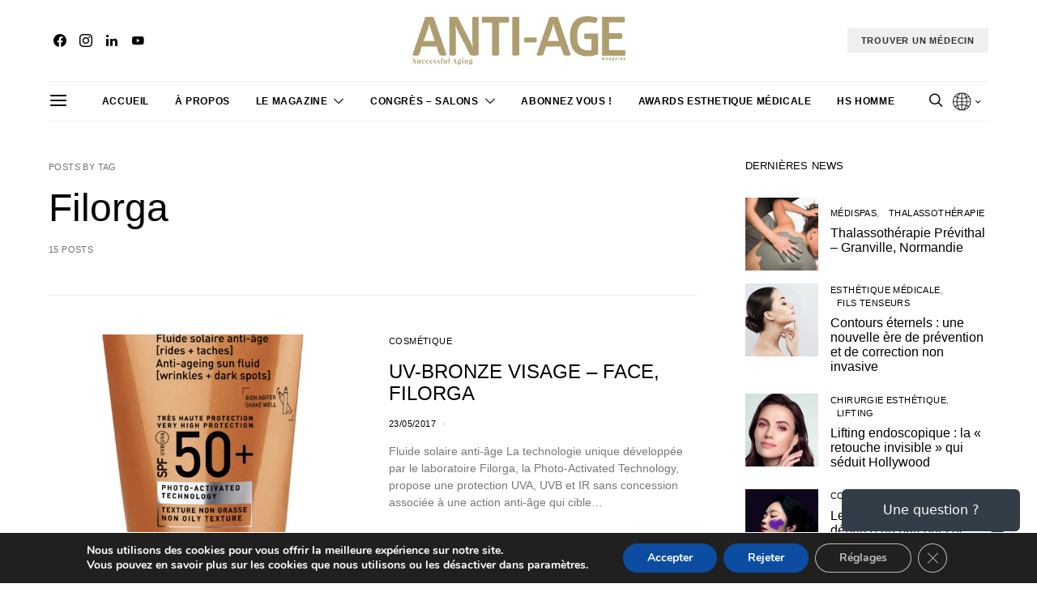

--- FILE ---
content_type: text/html; charset=UTF-8
request_url: https://www.anti-age-magazine.com/tag/filorga/
body_size: 31154
content:
<!DOCTYPE html>
<html dir="ltr" lang="fr-FR" prefix="og: https://ogp.me/ns#" >
<head>
	<meta charset="UTF-8">
	<meta name="viewport" content="width=device-width, initial-scale=1">
	<link rel="profile" href="https://gmpg.org/xfn/11">
		<title>Filorga - Anti Age Magazine</title>

		<!-- All in One SEO 4.5.8 - aioseo.com -->
		<meta name="robots" content="max-image-preview:large" />
		<link rel="canonical" href="https://www.anti-age-magazine.com/tag/filorga/" />
		<link rel="next" href="https://www.anti-age-magazine.com/tag/filorga/page/2/" />
		<meta name="generator" content="All in One SEO (AIOSEO) 4.5.8" />
		<script type="application/ld+json" class="aioseo-schema">
			{"@context":"https:\/\/schema.org","@graph":[{"@type":"BreadcrumbList","@id":"https:\/\/www.anti-age-magazine.com\/tag\/filorga\/#breadcrumblist","itemListElement":[{"@type":"ListItem","@id":"https:\/\/www.anti-age-magazine.com\/#listItem","position":1,"name":"Domicile","item":"https:\/\/www.anti-age-magazine.com\/","nextItem":"https:\/\/www.anti-age-magazine.com\/tag\/filorga\/#listItem"},{"@type":"ListItem","@id":"https:\/\/www.anti-age-magazine.com\/tag\/filorga\/#listItem","position":2,"name":"Filorga","previousItem":"https:\/\/www.anti-age-magazine.com\/#listItem"}]},{"@type":"CollectionPage","@id":"https:\/\/www.anti-age-magazine.com\/tag\/filorga\/#collectionpage","url":"https:\/\/www.anti-age-magazine.com\/tag\/filorga\/","name":"Filorga - Anti Age Magazine","inLanguage":"fr-FR","isPartOf":{"@id":"https:\/\/www.anti-age-magazine.com\/#website"},"breadcrumb":{"@id":"https:\/\/www.anti-age-magazine.com\/tag\/filorga\/#breadcrumblist"}},{"@type":"Organization","@id":"https:\/\/www.anti-age-magazine.com\/#organization","name":"Anti Age Magazine","url":"https:\/\/www.anti-age-magazine.com\/","sameAs":["https:\/\/www.facebook.com\/anti.age.magazine","https:\/\/www.instagram.com\/anti_age_magazine\/","https:\/\/www.youtube.com\/@AntiAgeMagazine","https:\/\/www.linkedin.com\/company\/anti-age-magazine"]},{"@type":"WebSite","@id":"https:\/\/www.anti-age-magazine.com\/#website","url":"https:\/\/www.anti-age-magazine.com\/","name":"Anti Age Magazine","description":"Successful Aging","inLanguage":"fr-FR","publisher":{"@id":"https:\/\/www.anti-age-magazine.com\/#organization"}}]}
		</script>
		<!-- All in One SEO -->


<!-- This site is optimized with the Yoast SEO plugin v11.6 - https://yoast.com/wordpress/plugins/seo/ -->
<link rel="canonical" href="https://www.anti-age-magazine.com/tag/filorga/" />
<link rel="next" href="https://www.anti-age-magazine.com/tag/filorga/page/2/" />
<meta property="og:locale" content="fr_FR" />
<meta property="og:type" content="object" />
<meta property="og:title" content="Filorga Archives - Anti Age Magazine" />
<meta property="og:url" content="https://www.anti-age-magazine.com/tag/filorga/" />
<meta property="og:site_name" content="Anti Age Magazine" />
<meta name="twitter:card" content="summary" />
<meta name="twitter:title" content="Filorga Archives - Anti Age Magazine" />
<script type='application/ld+json' class='yoast-schema-graph yoast-schema-graph--main'>{"@context":"https://schema.org","@graph":[{"@type":"WebSite","@id":"https://www.anti-age-magazine.com/#website","url":"https://www.anti-age-magazine.com/","name":"Anti Age Magazine","potentialAction":{"@type":"SearchAction","target":"https://www.anti-age-magazine.com/?s={search_term_string}","query-input":"required name=search_term_string"}},{"@type":"CollectionPage","@id":"https://www.anti-age-magazine.com/tag/filorga/#webpage","url":"https://www.anti-age-magazine.com/tag/filorga/","inLanguage":"fr-FR","name":"Filorga Archives - Anti Age Magazine","isPartOf":{"@id":"https://www.anti-age-magazine.com/#website"}}]}</script>
<!-- / Yoast SEO plugin. -->

<link rel="alternate" type="application/rss+xml" title="Anti Age Magazine &raquo; Flux" href="https://www.anti-age-magazine.com/feed/" />
<link rel="alternate" type="application/rss+xml" title="Anti Age Magazine &raquo; Flux des commentaires" href="https://www.anti-age-magazine.com/comments/feed/" />
<link rel="alternate" type="application/rss+xml" title="Anti Age Magazine &raquo; Flux de l’étiquette Filorga" href="https://www.anti-age-magazine.com/tag/filorga/feed/" />
			<link rel="preload" href="https://www.anti-age-magazine.com/wp-content/plugins/canvas/assets/fonts/canvas-icons.woff" as="font" type="font/woff" crossorigin>
			<script>
window._wpemojiSettings = {"baseUrl":"https:\/\/s.w.org\/images\/core\/emoji\/14.0.0\/72x72\/","ext":".png","svgUrl":"https:\/\/s.w.org\/images\/core\/emoji\/14.0.0\/svg\/","svgExt":".svg","source":{"concatemoji":"https:\/\/www.anti-age-magazine.com\/wp-includes\/js\/wp-emoji-release.min.js?ver=6.4.7"}};
/*! This file is auto-generated */
!function(i,n){var o,s,e;function c(e){try{var t={supportTests:e,timestamp:(new Date).valueOf()};sessionStorage.setItem(o,JSON.stringify(t))}catch(e){}}function p(e,t,n){e.clearRect(0,0,e.canvas.width,e.canvas.height),e.fillText(t,0,0);var t=new Uint32Array(e.getImageData(0,0,e.canvas.width,e.canvas.height).data),r=(e.clearRect(0,0,e.canvas.width,e.canvas.height),e.fillText(n,0,0),new Uint32Array(e.getImageData(0,0,e.canvas.width,e.canvas.height).data));return t.every(function(e,t){return e===r[t]})}function u(e,t,n){switch(t){case"flag":return n(e,"\ud83c\udff3\ufe0f\u200d\u26a7\ufe0f","\ud83c\udff3\ufe0f\u200b\u26a7\ufe0f")?!1:!n(e,"\ud83c\uddfa\ud83c\uddf3","\ud83c\uddfa\u200b\ud83c\uddf3")&&!n(e,"\ud83c\udff4\udb40\udc67\udb40\udc62\udb40\udc65\udb40\udc6e\udb40\udc67\udb40\udc7f","\ud83c\udff4\u200b\udb40\udc67\u200b\udb40\udc62\u200b\udb40\udc65\u200b\udb40\udc6e\u200b\udb40\udc67\u200b\udb40\udc7f");case"emoji":return!n(e,"\ud83e\udef1\ud83c\udffb\u200d\ud83e\udef2\ud83c\udfff","\ud83e\udef1\ud83c\udffb\u200b\ud83e\udef2\ud83c\udfff")}return!1}function f(e,t,n){var r="undefined"!=typeof WorkerGlobalScope&&self instanceof WorkerGlobalScope?new OffscreenCanvas(300,150):i.createElement("canvas"),a=r.getContext("2d",{willReadFrequently:!0}),o=(a.textBaseline="top",a.font="600 32px Arial",{});return e.forEach(function(e){o[e]=t(a,e,n)}),o}function t(e){var t=i.createElement("script");t.src=e,t.defer=!0,i.head.appendChild(t)}"undefined"!=typeof Promise&&(o="wpEmojiSettingsSupports",s=["flag","emoji"],n.supports={everything:!0,everythingExceptFlag:!0},e=new Promise(function(e){i.addEventListener("DOMContentLoaded",e,{once:!0})}),new Promise(function(t){var n=function(){try{var e=JSON.parse(sessionStorage.getItem(o));if("object"==typeof e&&"number"==typeof e.timestamp&&(new Date).valueOf()<e.timestamp+604800&&"object"==typeof e.supportTests)return e.supportTests}catch(e){}return null}();if(!n){if("undefined"!=typeof Worker&&"undefined"!=typeof OffscreenCanvas&&"undefined"!=typeof URL&&URL.createObjectURL&&"undefined"!=typeof Blob)try{var e="postMessage("+f.toString()+"("+[JSON.stringify(s),u.toString(),p.toString()].join(",")+"));",r=new Blob([e],{type:"text/javascript"}),a=new Worker(URL.createObjectURL(r),{name:"wpTestEmojiSupports"});return void(a.onmessage=function(e){c(n=e.data),a.terminate(),t(n)})}catch(e){}c(n=f(s,u,p))}t(n)}).then(function(e){for(var t in e)n.supports[t]=e[t],n.supports.everything=n.supports.everything&&n.supports[t],"flag"!==t&&(n.supports.everythingExceptFlag=n.supports.everythingExceptFlag&&n.supports[t]);n.supports.everythingExceptFlag=n.supports.everythingExceptFlag&&!n.supports.flag,n.DOMReady=!1,n.readyCallback=function(){n.DOMReady=!0}}).then(function(){return e}).then(function(){var e;n.supports.everything||(n.readyCallback(),(e=n.source||{}).concatemoji?t(e.concatemoji):e.wpemoji&&e.twemoji&&(t(e.twemoji),t(e.wpemoji)))}))}((window,document),window._wpemojiSettings);
</script>
<!-- anti-age-magazine.com is managing ads with Advanced Ads 1.52.1 --><script id="magaz-ready">
			window.advanced_ads_ready=function(e,a){a=a||"complete";var d=function(e){return"interactive"===a?"loading"!==e:"complete"===e};d(document.readyState)?e():document.addEventListener("readystatechange",(function(a){d(a.target.readyState)&&e()}),{once:"interactive"===a})},window.advanced_ads_ready_queue=window.advanced_ads_ready_queue||[];		</script>
		<link rel='stylesheet' id='canvas-css' href='https://www.anti-age-magazine.com/wp-content/plugins/canvas/assets/css/canvas.css?ver=2.4.4.1' media='all' />
<link rel='alternate stylesheet' id='powerkit-icons-css' href='https://www.anti-age-magazine.com/wp-content/plugins/powerkit/assets/fonts/powerkit-icons.woff?ver=2.9.1' as='font' type='font/wof' crossorigin />
<link rel='stylesheet' id='powerkit-css' href='https://www.anti-age-magazine.com/wp-content/plugins/powerkit/assets/css/powerkit.css?ver=2.9.1' media='all' />
<style id='wp-emoji-styles-inline-css'>

	img.wp-smiley, img.emoji {
		display: inline !important;
		border: none !important;
		box-shadow: none !important;
		height: 1em !important;
		width: 1em !important;
		margin: 0 0.07em !important;
		vertical-align: -0.1em !important;
		background: none !important;
		padding: 0 !important;
	}
</style>
<link rel='stylesheet' id='wp-block-library-css' href='https://www.anti-age-magazine.com/wp-includes/css/dist/block-library/style.min.css?ver=6.4.7' media='all' />
<link rel='stylesheet' id='canvas-block-alert-style-css' href='https://www.anti-age-magazine.com/wp-content/plugins/canvas/components/basic-elements/block-alert/block.css?ver=1718120151' media='all' />
<link rel='stylesheet' id='canvas-block-progress-style-css' href='https://www.anti-age-magazine.com/wp-content/plugins/canvas/components/basic-elements/block-progress/block.css?ver=1718120151' media='all' />
<link rel='stylesheet' id='canvas-block-collapsibles-style-css' href='https://www.anti-age-magazine.com/wp-content/plugins/canvas/components/basic-elements/block-collapsibles/block.css?ver=1718120151' media='all' />
<link rel='stylesheet' id='canvas-block-tabs-style-css' href='https://www.anti-age-magazine.com/wp-content/plugins/canvas/components/basic-elements/block-tabs/block.css?ver=1718120151' media='all' />
<link rel='stylesheet' id='canvas-block-section-heading-style-css' href='https://www.anti-age-magazine.com/wp-content/plugins/canvas/components/basic-elements/block-section-heading/block.css?ver=1718120151' media='all' />
<link rel='stylesheet' id='canvas-block-row-style-css' href='https://www.anti-age-magazine.com/wp-content/plugins/canvas/components/layout-blocks/block-row/block-row.css?ver=1718120151' media='all' />
<link rel='stylesheet' id='canvas-block-posts-style-css' href='https://www.anti-age-magazine.com/wp-content/plugins/canvas/components/posts/block-posts/block-posts.css?ver=1718120151' media='all' />
<link rel='stylesheet' id='canvas-justified-gallery-block-style-css' href='https://www.anti-age-magazine.com/wp-content/plugins/canvas/components/justified-gallery/block/block-justified-gallery.css?ver=1718120151' media='all' />
<link rel='stylesheet' id='canvas-slider-gallery-block-style-css' href='https://www.anti-age-magazine.com/wp-content/plugins/canvas/components/slider-gallery/block/block-slider-gallery.css?ver=1718120151' media='all' />
<link rel='stylesheet' id='canvas-block-posts-sidebar-css' href='https://www.anti-age-magazine.com/wp-content/plugins/canvas/components/posts/block-posts-sidebar/block-posts-sidebar.css?ver=1718120151' media='all' />
<link rel='stylesheet' id='csco-block-posts-sidebar-style-css' href='https://www.anti-age-magazine.com/wp-content/themes/authentic/css/blocks/posts-sidebar.css?ver=1718120158' media='all' />
<link rel='stylesheet' id='csco-block-twitter-slider-style-css' href='https://www.anti-age-magazine.com/wp-content/themes/authentic/css/blocks/twitter-slider.css?ver=1718120158' media='all' />
<link rel='stylesheet' id='csco-block-tiles-style-css' href='https://www.anti-age-magazine.com/wp-content/themes/authentic/css/blocks/tiles.css?ver=1718120158' media='all' />
<link rel='stylesheet' id='csco-block-horizontal-tiles-style-css' href='https://www.anti-age-magazine.com/wp-content/themes/authentic/css/blocks/horizontal-tiles.css?ver=1718120158' media='all' />
<link rel='stylesheet' id='csco-block-full-style-css' href='https://www.anti-age-magazine.com/wp-content/themes/authentic/css/blocks/full.css?ver=1718120158' media='all' />
<link rel='stylesheet' id='csco-block-slider-style-css' href='https://www.anti-age-magazine.com/wp-content/themes/authentic/css/blocks/slider.css?ver=1718120158' media='all' />
<link rel='stylesheet' id='csco-block-carousel-style-css' href='https://www.anti-age-magazine.com/wp-content/themes/authentic/css/blocks/carousel.css?ver=1718120158' media='all' />
<link rel='stylesheet' id='csco-block-wide-style-css' href='https://www.anti-age-magazine.com/wp-content/themes/authentic/css/blocks/wide.css?ver=1718120158' media='all' />
<link rel='stylesheet' id='csco-block-narrow-style-css' href='https://www.anti-age-magazine.com/wp-content/themes/authentic/css/blocks/narrow.css?ver=1718120158' media='all' />
<style id='classic-theme-styles-inline-css'>
/*! This file is auto-generated */
.wp-block-button__link{color:#fff;background-color:#32373c;border-radius:9999px;box-shadow:none;text-decoration:none;padding:calc(.667em + 2px) calc(1.333em + 2px);font-size:1.125em}.wp-block-file__button{background:#32373c;color:#fff;text-decoration:none}
</style>
<style id='global-styles-inline-css'>
body{--wp--preset--color--black: #000000;--wp--preset--color--cyan-bluish-gray: #abb8c3;--wp--preset--color--white: #FFFFFF;--wp--preset--color--pale-pink: #f78da7;--wp--preset--color--vivid-red: #ce2e2e;--wp--preset--color--luminous-vivid-orange: #ff6900;--wp--preset--color--luminous-vivid-amber: #fcb902;--wp--preset--color--light-green-cyan: #7bdcb5;--wp--preset--color--vivid-green-cyan: #01d083;--wp--preset--color--pale-cyan-blue: #8ed1fc;--wp--preset--color--vivid-cyan-blue: #0693e3;--wp--preset--color--vivid-purple: #9b51e0;--wp--preset--color--secondary: #f8f8f8;--wp--preset--gradient--vivid-cyan-blue-to-vivid-purple: linear-gradient(135deg,rgba(6,147,227,1) 0%,rgb(155,81,224) 100%);--wp--preset--gradient--light-green-cyan-to-vivid-green-cyan: linear-gradient(135deg,rgb(122,220,180) 0%,rgb(0,208,130) 100%);--wp--preset--gradient--luminous-vivid-amber-to-luminous-vivid-orange: linear-gradient(135deg,rgba(252,185,0,1) 0%,rgba(255,105,0,1) 100%);--wp--preset--gradient--luminous-vivid-orange-to-vivid-red: linear-gradient(135deg,rgba(255,105,0,1) 0%,rgb(207,46,46) 100%);--wp--preset--gradient--very-light-gray-to-cyan-bluish-gray: linear-gradient(135deg,rgb(238,238,238) 0%,rgb(169,184,195) 100%);--wp--preset--gradient--cool-to-warm-spectrum: linear-gradient(135deg,rgb(74,234,220) 0%,rgb(151,120,209) 20%,rgb(207,42,186) 40%,rgb(238,44,130) 60%,rgb(251,105,98) 80%,rgb(254,248,76) 100%);--wp--preset--gradient--blush-light-purple: linear-gradient(135deg,rgb(255,206,236) 0%,rgb(152,150,240) 100%);--wp--preset--gradient--blush-bordeaux: linear-gradient(135deg,rgb(254,205,165) 0%,rgb(254,45,45) 50%,rgb(107,0,62) 100%);--wp--preset--gradient--luminous-dusk: linear-gradient(135deg,rgb(255,203,112) 0%,rgb(199,81,192) 50%,rgb(65,88,208) 100%);--wp--preset--gradient--pale-ocean: linear-gradient(135deg,rgb(255,245,203) 0%,rgb(182,227,212) 50%,rgb(51,167,181) 100%);--wp--preset--gradient--electric-grass: linear-gradient(135deg,rgb(202,248,128) 0%,rgb(113,206,126) 100%);--wp--preset--gradient--midnight: linear-gradient(135deg,rgb(2,3,129) 0%,rgb(40,116,252) 100%);--wp--preset--font-size--small: 13px;--wp--preset--font-size--medium: 20px;--wp--preset--font-size--large: 36px;--wp--preset--font-size--x-large: 42px;--wp--preset--spacing--20: 0.44rem;--wp--preset--spacing--30: 0.67rem;--wp--preset--spacing--40: 1rem;--wp--preset--spacing--50: 1.5rem;--wp--preset--spacing--60: 2.25rem;--wp--preset--spacing--70: 3.38rem;--wp--preset--spacing--80: 5.06rem;--wp--preset--shadow--natural: 6px 6px 9px rgba(0, 0, 0, 0.2);--wp--preset--shadow--deep: 12px 12px 50px rgba(0, 0, 0, 0.4);--wp--preset--shadow--sharp: 6px 6px 0px rgba(0, 0, 0, 0.2);--wp--preset--shadow--outlined: 6px 6px 0px -3px rgba(255, 255, 255, 1), 6px 6px rgba(0, 0, 0, 1);--wp--preset--shadow--crisp: 6px 6px 0px rgba(0, 0, 0, 1);}:where(.is-layout-flex){gap: 0.5em;}:where(.is-layout-grid){gap: 0.5em;}body .is-layout-flow > .alignleft{float: left;margin-inline-start: 0;margin-inline-end: 2em;}body .is-layout-flow > .alignright{float: right;margin-inline-start: 2em;margin-inline-end: 0;}body .is-layout-flow > .aligncenter{margin-left: auto !important;margin-right: auto !important;}body .is-layout-constrained > .alignleft{float: left;margin-inline-start: 0;margin-inline-end: 2em;}body .is-layout-constrained > .alignright{float: right;margin-inline-start: 2em;margin-inline-end: 0;}body .is-layout-constrained > .aligncenter{margin-left: auto !important;margin-right: auto !important;}body .is-layout-constrained > :where(:not(.alignleft):not(.alignright):not(.alignfull)){max-width: var(--wp--style--global--content-size);margin-left: auto !important;margin-right: auto !important;}body .is-layout-constrained > .alignwide{max-width: var(--wp--style--global--wide-size);}body .is-layout-flex{display: flex;}body .is-layout-flex{flex-wrap: wrap;align-items: center;}body .is-layout-flex > *{margin: 0;}body .is-layout-grid{display: grid;}body .is-layout-grid > *{margin: 0;}:where(.wp-block-columns.is-layout-flex){gap: 2em;}:where(.wp-block-columns.is-layout-grid){gap: 2em;}:where(.wp-block-post-template.is-layout-flex){gap: 1.25em;}:where(.wp-block-post-template.is-layout-grid){gap: 1.25em;}.has-black-color{color: var(--wp--preset--color--black) !important;}.has-cyan-bluish-gray-color{color: var(--wp--preset--color--cyan-bluish-gray) !important;}.has-white-color{color: var(--wp--preset--color--white) !important;}.has-pale-pink-color{color: var(--wp--preset--color--pale-pink) !important;}.has-vivid-red-color{color: var(--wp--preset--color--vivid-red) !important;}.has-luminous-vivid-orange-color{color: var(--wp--preset--color--luminous-vivid-orange) !important;}.has-luminous-vivid-amber-color{color: var(--wp--preset--color--luminous-vivid-amber) !important;}.has-light-green-cyan-color{color: var(--wp--preset--color--light-green-cyan) !important;}.has-vivid-green-cyan-color{color: var(--wp--preset--color--vivid-green-cyan) !important;}.has-pale-cyan-blue-color{color: var(--wp--preset--color--pale-cyan-blue) !important;}.has-vivid-cyan-blue-color{color: var(--wp--preset--color--vivid-cyan-blue) !important;}.has-vivid-purple-color{color: var(--wp--preset--color--vivid-purple) !important;}.has-black-background-color{background-color: var(--wp--preset--color--black) !important;}.has-cyan-bluish-gray-background-color{background-color: var(--wp--preset--color--cyan-bluish-gray) !important;}.has-white-background-color{background-color: var(--wp--preset--color--white) !important;}.has-pale-pink-background-color{background-color: var(--wp--preset--color--pale-pink) !important;}.has-vivid-red-background-color{background-color: var(--wp--preset--color--vivid-red) !important;}.has-luminous-vivid-orange-background-color{background-color: var(--wp--preset--color--luminous-vivid-orange) !important;}.has-luminous-vivid-amber-background-color{background-color: var(--wp--preset--color--luminous-vivid-amber) !important;}.has-light-green-cyan-background-color{background-color: var(--wp--preset--color--light-green-cyan) !important;}.has-vivid-green-cyan-background-color{background-color: var(--wp--preset--color--vivid-green-cyan) !important;}.has-pale-cyan-blue-background-color{background-color: var(--wp--preset--color--pale-cyan-blue) !important;}.has-vivid-cyan-blue-background-color{background-color: var(--wp--preset--color--vivid-cyan-blue) !important;}.has-vivid-purple-background-color{background-color: var(--wp--preset--color--vivid-purple) !important;}.has-black-border-color{border-color: var(--wp--preset--color--black) !important;}.has-cyan-bluish-gray-border-color{border-color: var(--wp--preset--color--cyan-bluish-gray) !important;}.has-white-border-color{border-color: var(--wp--preset--color--white) !important;}.has-pale-pink-border-color{border-color: var(--wp--preset--color--pale-pink) !important;}.has-vivid-red-border-color{border-color: var(--wp--preset--color--vivid-red) !important;}.has-luminous-vivid-orange-border-color{border-color: var(--wp--preset--color--luminous-vivid-orange) !important;}.has-luminous-vivid-amber-border-color{border-color: var(--wp--preset--color--luminous-vivid-amber) !important;}.has-light-green-cyan-border-color{border-color: var(--wp--preset--color--light-green-cyan) !important;}.has-vivid-green-cyan-border-color{border-color: var(--wp--preset--color--vivid-green-cyan) !important;}.has-pale-cyan-blue-border-color{border-color: var(--wp--preset--color--pale-cyan-blue) !important;}.has-vivid-cyan-blue-border-color{border-color: var(--wp--preset--color--vivid-cyan-blue) !important;}.has-vivid-purple-border-color{border-color: var(--wp--preset--color--vivid-purple) !important;}.has-vivid-cyan-blue-to-vivid-purple-gradient-background{background: var(--wp--preset--gradient--vivid-cyan-blue-to-vivid-purple) !important;}.has-light-green-cyan-to-vivid-green-cyan-gradient-background{background: var(--wp--preset--gradient--light-green-cyan-to-vivid-green-cyan) !important;}.has-luminous-vivid-amber-to-luminous-vivid-orange-gradient-background{background: var(--wp--preset--gradient--luminous-vivid-amber-to-luminous-vivid-orange) !important;}.has-luminous-vivid-orange-to-vivid-red-gradient-background{background: var(--wp--preset--gradient--luminous-vivid-orange-to-vivid-red) !important;}.has-very-light-gray-to-cyan-bluish-gray-gradient-background{background: var(--wp--preset--gradient--very-light-gray-to-cyan-bluish-gray) !important;}.has-cool-to-warm-spectrum-gradient-background{background: var(--wp--preset--gradient--cool-to-warm-spectrum) !important;}.has-blush-light-purple-gradient-background{background: var(--wp--preset--gradient--blush-light-purple) !important;}.has-blush-bordeaux-gradient-background{background: var(--wp--preset--gradient--blush-bordeaux) !important;}.has-luminous-dusk-gradient-background{background: var(--wp--preset--gradient--luminous-dusk) !important;}.has-pale-ocean-gradient-background{background: var(--wp--preset--gradient--pale-ocean) !important;}.has-electric-grass-gradient-background{background: var(--wp--preset--gradient--electric-grass) !important;}.has-midnight-gradient-background{background: var(--wp--preset--gradient--midnight) !important;}.has-small-font-size{font-size: var(--wp--preset--font-size--small) !important;}.has-medium-font-size{font-size: var(--wp--preset--font-size--medium) !important;}.has-large-font-size{font-size: var(--wp--preset--font-size--large) !important;}.has-x-large-font-size{font-size: var(--wp--preset--font-size--x-large) !important;}
.wp-block-navigation a:where(:not(.wp-element-button)){color: inherit;}
:where(.wp-block-post-template.is-layout-flex){gap: 1.25em;}:where(.wp-block-post-template.is-layout-grid){gap: 1.25em;}
:where(.wp-block-columns.is-layout-flex){gap: 2em;}:where(.wp-block-columns.is-layout-grid){gap: 2em;}
.wp-block-pullquote{font-size: 1.5em;line-height: 1.6;}
</style>
<link rel='stylesheet' id='absolute-reviews-css' href='https://www.anti-age-magazine.com/wp-content/plugins/absolute-reviews/public/css/absolute-reviews-public.css?ver=1.1.2' media='all' />
<link rel='stylesheet' id='advanced-popups-css' href='https://www.anti-age-magazine.com/wp-content/plugins/advanced-popups/public/css/advanced-popups-public.css?ver=1.1.9' media='all' />
<link rel='stylesheet' id='canvas-block-heading-style-css' href='https://www.anti-age-magazine.com/wp-content/plugins/canvas/components/content-formatting/block-heading/block.css?ver=1718120151' media='all' />
<link rel='stylesheet' id='canvas-block-list-style-css' href='https://www.anti-age-magazine.com/wp-content/plugins/canvas/components/content-formatting/block-list/block.css?ver=1718120151' media='all' />
<link rel='stylesheet' id='canvas-block-paragraph-style-css' href='https://www.anti-age-magazine.com/wp-content/plugins/canvas/components/content-formatting/block-paragraph/block.css?ver=1718120151' media='all' />
<link rel='stylesheet' id='canvas-block-separator-style-css' href='https://www.anti-age-magazine.com/wp-content/plugins/canvas/components/content-formatting/block-separator/block.css?ver=1718120151' media='all' />
<link rel='stylesheet' id='canvas-block-group-style-css' href='https://www.anti-age-magazine.com/wp-content/plugins/canvas/components/basic-elements/block-group/block.css?ver=1718120151' media='all' />
<link rel='stylesheet' id='canvas-block-cover-style-css' href='https://www.anti-age-magazine.com/wp-content/plugins/canvas/components/basic-elements/block-cover/block.css?ver=1718120151' media='all' />
<link rel='stylesheet' id='contact-form-7-css' href='https://www.anti-age-magazine.com/wp-content/plugins/contact-form-7/includes/css/styles.css?ver=5.9.2' media='all' />
<link rel='stylesheet' id='powerkit-author-box-css' href='https://www.anti-age-magazine.com/wp-content/plugins/powerkit/modules/author-box/public/css/public-powerkit-author-box.css?ver=2.9.1' media='all' />
<link rel='stylesheet' id='powerkit-basic-elements-css' href='https://www.anti-age-magazine.com/wp-content/plugins/powerkit/modules/basic-elements/public/css/public-powerkit-basic-elements.css?ver=2.9.1' media='screen' />
<link rel='stylesheet' id='powerkit-coming-soon-css' href='https://www.anti-age-magazine.com/wp-content/plugins/powerkit/modules/coming-soon/public/css/public-powerkit-coming-soon.css?ver=2.9.1' media='all' />
<link rel='stylesheet' id='powerkit-content-formatting-css' href='https://www.anti-age-magazine.com/wp-content/plugins/powerkit/modules/content-formatting/public/css/public-powerkit-content-formatting.css?ver=2.9.1' media='all' />
<link rel='stylesheet' id='powerkit-сontributors-css' href='https://www.anti-age-magazine.com/wp-content/plugins/powerkit/modules/contributors/public/css/public-powerkit-contributors.css?ver=2.9.1' media='all' />
<link rel='stylesheet' id='powerkit-facebook-css' href='https://www.anti-age-magazine.com/wp-content/plugins/powerkit/modules/facebook/public/css/public-powerkit-facebook.css?ver=2.9.1' media='all' />
<link rel='stylesheet' id='powerkit-featured-categories-css' href='https://www.anti-age-magazine.com/wp-content/plugins/powerkit/modules/featured-categories/public/css/public-powerkit-featured-categories.css?ver=2.9.1' media='all' />
<link rel='stylesheet' id='powerkit-inline-posts-css' href='https://www.anti-age-magazine.com/wp-content/plugins/powerkit/modules/inline-posts/public/css/public-powerkit-inline-posts.css?ver=2.9.1' media='all' />
<link rel='stylesheet' id='powerkit-instagram-css' href='https://www.anti-age-magazine.com/wp-content/plugins/powerkit/modules/instagram/public/css/public-powerkit-instagram.css?ver=2.9.1' media='all' />
<link rel='stylesheet' id='powerkit-justified-gallery-css' href='https://www.anti-age-magazine.com/wp-content/plugins/powerkit/modules/justified-gallery/public/css/public-powerkit-justified-gallery.css?ver=2.9.1' media='all' />
<link rel='stylesheet' id='glightbox-css' href='https://www.anti-age-magazine.com/wp-content/plugins/powerkit/modules/lightbox/public/css/glightbox.min.css?ver=2.9.1' media='all' />
<link rel='stylesheet' id='powerkit-lightbox-css' href='https://www.anti-age-magazine.com/wp-content/plugins/powerkit/modules/lightbox/public/css/public-powerkit-lightbox.css?ver=2.9.1' media='all' />
<link rel='stylesheet' id='powerkit-opt-in-forms-css' href='https://www.anti-age-magazine.com/wp-content/plugins/powerkit/modules/opt-in-forms/public/css/public-powerkit-opt-in-forms.css?ver=2.9.1' media='all' />
<link rel='stylesheet' id='powerkit-pinterest-css' href='https://www.anti-age-magazine.com/wp-content/plugins/powerkit/modules/pinterest/public/css/public-powerkit-pinterest.css?ver=2.9.1' media='all' />
<link rel='stylesheet' id='powerkit-scroll-to-top-css' href='https://www.anti-age-magazine.com/wp-content/plugins/powerkit/modules/scroll-to-top/public/css/public-powerkit-scroll-to-top.css?ver=2.9.1' media='all' />
<link rel='stylesheet' id='powerkit-share-buttons-css' href='https://www.anti-age-magazine.com/wp-content/plugins/powerkit/modules/share-buttons/public/css/public-powerkit-share-buttons.css?ver=2.9.1' media='all' />
<link rel='stylesheet' id='powerkit-social-links-css' href='https://www.anti-age-magazine.com/wp-content/plugins/powerkit/modules/social-links/public/css/public-powerkit-social-links.css?ver=2.9.1' media='all' />
<link rel='stylesheet' id='powerkit-twitter-css' href='https://www.anti-age-magazine.com/wp-content/plugins/powerkit/modules/twitter/public/css/public-powerkit-twitter.css?ver=2.9.1' media='all' />
<link rel='stylesheet' id='powerkit-widget-about-css' href='https://www.anti-age-magazine.com/wp-content/plugins/powerkit/modules/widget-about/public/css/public-powerkit-widget-about.css?ver=2.9.1' media='all' />
<link rel='stylesheet' id='magnific-popup-css' href='https://www.anti-age-magazine.com/wp-content/plugins/sight/render/css/magnific-popup.css?ver=1718120154' media='all' />
<link rel='stylesheet' id='sight-css' href='https://www.anti-age-magazine.com/wp-content/plugins/sight/render/css/sight.css?ver=1718120154' media='all' />
<link rel='stylesheet' id='sight-common-css' href='https://www.anti-age-magazine.com/wp-content/plugins/sight/render/css/sight-common.css?ver=1718120154' media='all' />
<link rel='stylesheet' id='sight-lightbox-css' href='https://www.anti-age-magazine.com/wp-content/plugins/sight/render/css/sight-lightbox.css?ver=1718120154' media='all' />
<link rel='stylesheet' id='csco-styles-css' href='https://www.anti-age-magazine.com/wp-content/themes/authentic/style.css?ver=1.0.0' media='all' />
<link rel='stylesheet' id='searchwp-live-search-css' href='https://www.anti-age-magazine.com/wp-content/plugins/searchwp-live-ajax-search/assets/styles/style.css?ver=1.7.6' media='all' />
<link rel='stylesheet' id='csco_child_css-css' href='https://www.anti-age-magazine.com/wp-content/themes/authentic-child/style.css?ver=1.0.0' media='all' />
<link rel='stylesheet' id='moove_gdpr_frontend-css' href='https://www.anti-age-magazine.com/wp-content/plugins/gdpr-cookie-compliance/dist/styles/gdpr-main.css?ver=4.15.4' media='all' />
<style id='moove_gdpr_frontend-inline-css'>
#moove_gdpr_cookie_modal,#moove_gdpr_cookie_info_bar,.gdpr_cookie_settings_shortcode_content{font-family:Nunito,sans-serif}#moove_gdpr_save_popup_settings_button{background-color:#373737;color:#fff}#moove_gdpr_save_popup_settings_button:hover{background-color:#000}#moove_gdpr_cookie_info_bar .moove-gdpr-info-bar-container .moove-gdpr-info-bar-content a.mgbutton,#moove_gdpr_cookie_info_bar .moove-gdpr-info-bar-container .moove-gdpr-info-bar-content button.mgbutton{background-color:#0C4DA2}#moove_gdpr_cookie_modal .moove-gdpr-modal-content .moove-gdpr-modal-footer-content .moove-gdpr-button-holder a.mgbutton,#moove_gdpr_cookie_modal .moove-gdpr-modal-content .moove-gdpr-modal-footer-content .moove-gdpr-button-holder button.mgbutton,.gdpr_cookie_settings_shortcode_content .gdpr-shr-button.button-green{background-color:#0C4DA2;border-color:#0C4DA2}#moove_gdpr_cookie_modal .moove-gdpr-modal-content .moove-gdpr-modal-footer-content .moove-gdpr-button-holder a.mgbutton:hover,#moove_gdpr_cookie_modal .moove-gdpr-modal-content .moove-gdpr-modal-footer-content .moove-gdpr-button-holder button.mgbutton:hover,.gdpr_cookie_settings_shortcode_content .gdpr-shr-button.button-green:hover{background-color:#fff;color:#0C4DA2}#moove_gdpr_cookie_modal .moove-gdpr-modal-content .moove-gdpr-modal-close i,#moove_gdpr_cookie_modal .moove-gdpr-modal-content .moove-gdpr-modal-close span.gdpr-icon{background-color:#0C4DA2;border:1px solid #0C4DA2}#moove_gdpr_cookie_info_bar span.change-settings-button.focus-g,#moove_gdpr_cookie_info_bar span.change-settings-button:focus,#moove_gdpr_cookie_info_bar button.change-settings-button.focus-g,#moove_gdpr_cookie_info_bar button.change-settings-button:focus{-webkit-box-shadow:0 0 1px 3px #0C4DA2;-moz-box-shadow:0 0 1px 3px #0C4DA2;box-shadow:0 0 1px 3px #0C4DA2}#moove_gdpr_cookie_modal .moove-gdpr-modal-content .moove-gdpr-modal-close i:hover,#moove_gdpr_cookie_modal .moove-gdpr-modal-content .moove-gdpr-modal-close span.gdpr-icon:hover,#moove_gdpr_cookie_info_bar span[data-href]>u.change-settings-button{color:#0C4DA2}#moove_gdpr_cookie_modal .moove-gdpr-modal-content .moove-gdpr-modal-left-content #moove-gdpr-menu li.menu-item-selected a span.gdpr-icon,#moove_gdpr_cookie_modal .moove-gdpr-modal-content .moove-gdpr-modal-left-content #moove-gdpr-menu li.menu-item-selected button span.gdpr-icon{color:inherit}#moove_gdpr_cookie_modal .moove-gdpr-modal-content .moove-gdpr-modal-left-content #moove-gdpr-menu li a span.gdpr-icon,#moove_gdpr_cookie_modal .moove-gdpr-modal-content .moove-gdpr-modal-left-content #moove-gdpr-menu li button span.gdpr-icon{color:inherit}#moove_gdpr_cookie_modal .gdpr-acc-link{line-height:0;font-size:0;color:transparent;position:absolute}#moove_gdpr_cookie_modal .moove-gdpr-modal-content .moove-gdpr-modal-close:hover i,#moove_gdpr_cookie_modal .moove-gdpr-modal-content .moove-gdpr-modal-left-content #moove-gdpr-menu li a,#moove_gdpr_cookie_modal .moove-gdpr-modal-content .moove-gdpr-modal-left-content #moove-gdpr-menu li button,#moove_gdpr_cookie_modal .moove-gdpr-modal-content .moove-gdpr-modal-left-content #moove-gdpr-menu li button i,#moove_gdpr_cookie_modal .moove-gdpr-modal-content .moove-gdpr-modal-left-content #moove-gdpr-menu li a i,#moove_gdpr_cookie_modal .moove-gdpr-modal-content .moove-gdpr-tab-main .moove-gdpr-tab-main-content a:hover,#moove_gdpr_cookie_info_bar.moove-gdpr-dark-scheme .moove-gdpr-info-bar-container .moove-gdpr-info-bar-content a.mgbutton:hover,#moove_gdpr_cookie_info_bar.moove-gdpr-dark-scheme .moove-gdpr-info-bar-container .moove-gdpr-info-bar-content button.mgbutton:hover,#moove_gdpr_cookie_info_bar.moove-gdpr-dark-scheme .moove-gdpr-info-bar-container .moove-gdpr-info-bar-content a:hover,#moove_gdpr_cookie_info_bar.moove-gdpr-dark-scheme .moove-gdpr-info-bar-container .moove-gdpr-info-bar-content button:hover,#moove_gdpr_cookie_info_bar.moove-gdpr-dark-scheme .moove-gdpr-info-bar-container .moove-gdpr-info-bar-content span.change-settings-button:hover,#moove_gdpr_cookie_info_bar.moove-gdpr-dark-scheme .moove-gdpr-info-bar-container .moove-gdpr-info-bar-content button.change-settings-button:hover,#moove_gdpr_cookie_info_bar.moove-gdpr-dark-scheme .moove-gdpr-info-bar-container .moove-gdpr-info-bar-content u.change-settings-button:hover,#moove_gdpr_cookie_info_bar span[data-href]>u.change-settings-button,#moove_gdpr_cookie_info_bar.moove-gdpr-dark-scheme .moove-gdpr-info-bar-container .moove-gdpr-info-bar-content a.mgbutton.focus-g,#moove_gdpr_cookie_info_bar.moove-gdpr-dark-scheme .moove-gdpr-info-bar-container .moove-gdpr-info-bar-content button.mgbutton.focus-g,#moove_gdpr_cookie_info_bar.moove-gdpr-dark-scheme .moove-gdpr-info-bar-container .moove-gdpr-info-bar-content a.focus-g,#moove_gdpr_cookie_info_bar.moove-gdpr-dark-scheme .moove-gdpr-info-bar-container .moove-gdpr-info-bar-content button.focus-g,#moove_gdpr_cookie_info_bar.moove-gdpr-dark-scheme .moove-gdpr-info-bar-container .moove-gdpr-info-bar-content a.mgbutton:focus,#moove_gdpr_cookie_info_bar.moove-gdpr-dark-scheme .moove-gdpr-info-bar-container .moove-gdpr-info-bar-content button.mgbutton:focus,#moove_gdpr_cookie_info_bar.moove-gdpr-dark-scheme .moove-gdpr-info-bar-container .moove-gdpr-info-bar-content a:focus,#moove_gdpr_cookie_info_bar.moove-gdpr-dark-scheme .moove-gdpr-info-bar-container .moove-gdpr-info-bar-content button:focus,#moove_gdpr_cookie_info_bar.moove-gdpr-dark-scheme .moove-gdpr-info-bar-container .moove-gdpr-info-bar-content span.change-settings-button.focus-g,span.change-settings-button:focus,button.change-settings-button.focus-g,button.change-settings-button:focus,#moove_gdpr_cookie_info_bar.moove-gdpr-dark-scheme .moove-gdpr-info-bar-container .moove-gdpr-info-bar-content u.change-settings-button.focus-g,#moove_gdpr_cookie_info_bar.moove-gdpr-dark-scheme .moove-gdpr-info-bar-container .moove-gdpr-info-bar-content u.change-settings-button:focus{color:#0C4DA2}#moove_gdpr_cookie_modal.gdpr_lightbox-hide{display:none}
</style>
<script src="https://www.anti-age-magazine.com/wp-includes/js/jquery/jquery.min.js?ver=3.7.1" id="jquery-core-js"></script>
<script src="https://www.anti-age-magazine.com/wp-includes/js/jquery/jquery-migrate.min.js?ver=3.4.1" id="jquery-migrate-js"></script>
<script src="https://www.anti-age-magazine.com/wp-content/plugins/advanced-popups/public/js/advanced-popups-public.js?ver=1.1.9" id="advanced-popups-js"></script>
<script id="advanced-ads-advanced-js-js-extra">
var advads_options = {"blog_id":"1","privacy":{"enabled":false,"state":"not_needed"}};
</script>
<script src="https://www.anti-age-magazine.com/wp-content/plugins/advanced-ads/public/assets/js/advanced.min.js?ver=1.52.1" id="advanced-ads-advanced-js-js"></script>
<link rel="https://api.w.org/" href="https://www.anti-age-magazine.com/wp-json/" /><link rel="alternate" type="application/json" href="https://www.anti-age-magazine.com/wp-json/wp/v2/tags/133" /><link rel="EditURI" type="application/rsd+xml" title="RSD" href="https://www.anti-age-magazine.com/xmlrpc.php?rsd" />
<meta name="generator" content="WordPress 6.4.7" />
		<link rel="preload" href="https://www.anti-age-magazine.com/wp-content/plugins/absolute-reviews/fonts/absolute-reviews-icons.woff" as="font" type="font/woff" crossorigin>
				<link rel="preload" href="https://www.anti-age-magazine.com/wp-content/plugins/advanced-popups/fonts/advanced-popups-icons.woff" as="font" type="font/woff" crossorigin>
		<meta name="cdp-version" content="1.3.9" /><script type="text/javascript">
		var advadsCfpQueue = [];
		var advadsCfpAd = function( adID ){
			if ( 'undefined' == typeof advadsProCfp ) { advadsCfpQueue.push( adID ) } else { advadsProCfp.addElement( adID ) }
		};
		</script>
		<link rel="icon" href="https://www.anti-age-magazine.com/wp-content/uploads/cropped-icone-Fond-blanc-32x32.png" sizes="32x32" />
<link rel="icon" href="https://www.anti-age-magazine.com/wp-content/uploads/cropped-icone-Fond-blanc-192x192.png" sizes="192x192" />
<link rel="apple-touch-icon" href="https://www.anti-age-magazine.com/wp-content/uploads/cropped-icone-Fond-blanc-180x180.png" />
<meta name="msapplication-TileImage" content="https://www.anti-age-magazine.com/wp-content/uploads/cropped-icone-Fond-blanc-270x270.png" />
		<style id="wp-custom-css">
			.author {display:none;}
.footer-widgets span {color:#fff!important}
.footer-widgets .pk-social-links-items {
    justify-content: left!important;
	}
.footer-widgets .pk-social-links-icon {
font-size: 1.5rem!important;
	margin-right: 10px!important;}

 /* Style pour le menu déroulant */
 .dropdown {
            position: relative;
            display: inline-block;
        }

.dropdown-content {
            display: none;
            position: absolute;
						right:0px;	
           min-width: 160px;
	background-color: #fff;
            z-index: 1;
        }

.dropdown-content a {
            color: black;
            padding: 12px 16px;
            text-decoration: none;
            display: block;
        }
.dropbtn {background-color: #fff;padding:0.3rem 0.5rem;}
.dropdown-content a:hover {
 background-color: #f1f1f1;
 }

 .dropdown:hover .dropdown-content { display: block;}

.dropdown:hover .dropbtn {
            background-color: #dedede;
        }
.formannonce {width:100%!important;border:1px solid #000!important}
.btnannnonce {width:100%}		</style>
		</head>

<body data-rsssl=1 class="archive tag tag-filorga tag-133 wp-embed-responsive header-enabled cs-page-layout-sidebar cs-page-layout-sidebar-right parallax-disabled sticky-sidebar-enabled stick-last navbar-sticky-enabled navbar-smart-enabled block-align-enabled style-align-left aa-prefix-magaz-">


<div class="site-overlay"></div>

<div class="offcanvas">

	<div class="offcanvas-header">

		
		
		<nav class="navbar navbar-offcanvas  navbar-border">

			
									<a class="navbar-brand" href="https://www.anti-age-magazine.com/">
						
						<img class="logo-image" src="https://www.anti-age-magazine.com/wp-content/uploads/Anti-age_logo_s.png" srcset="https://www.anti-age-magazine.com/wp-content/uploads/Anti-age_logo_s.png 1x, https://www.anti-age-magazine.com/wp-content/uploads/Anti-age_logo_s.png 2x" alt="Anti Age Magazine">
					</a>
				
				
			
			<button type="button" class="offcanvas-toggle navbar-toggle">
				<i class="cs-icon cs-icon-cross"></i>
			</button>

		</nav>

		
	</div>

	<div class="offcanvas-sidebar">
		<div class="offcanvas-inner widget-area">
			<div class="widget widget_nav_menu cs-d-lg-none"><div class="menu-menu-mobile-container"><ul id="menu-menu-mobile" class="menu"><li id="menu-item-119986" class="menu-item menu-item-type-post_type menu-item-object-page menu-item-119986"><a href="https://www.anti-age-magazine.com/homepage/">Accueil</a></li>
<li id="menu-item-119987" class="menu-item menu-item-type-custom menu-item-object-custom menu-item-119987"><a href="https://www.anti-age-magazine.com/redaction/">à propos</a></li>
<li id="menu-item-119988" class="menu-item menu-item-type-custom menu-item-object-custom menu-item-has-children menu-item-119988"><a href="https://www.anti-age-magazine.com/flipbook/">Le magazine</a>
<ul class="sub-menu">
	<li id="menu-item-119989" class="menu-item menu-item-type-custom menu-item-object-custom menu-item-119989"><a href="https://www.anti-age-magazine.com/flipbook/#europe">Europe</a></li>
	<li id="menu-item-119990" class="menu-item menu-item-type-custom menu-item-object-custom menu-item-119990"><a href="https://www.anti-age-magazine.com/flipbook/#international">International</a></li>
	<li id="menu-item-119991" class="menu-item menu-item-type-custom menu-item-object-custom menu-item-119991"><a href="https://www.anti-age-magazine.com/flipbook/#homme">Spécial Hommes</a></li>
</ul>
</li>
<li id="menu-item-119992" class="menu-item menu-item-type-post_type menu-item-object-post menu-item-119992"><a href="https://www.anti-age-magazine.com/abonnement/">Abonnez vous !</a></li>
<li id="menu-item-119993" class="menu-item menu-item-type-custom menu-item-object-custom menu-item-119993"><a href="http://eepurl.com/c98fU5">S&#8217;inscrire à la newsletter</a></li>
<li id="menu-item-119994" class="menu-item menu-item-type-custom menu-item-object-custom menu-item-119994"><a target="_blank" rel="noopener" href="https://zestetik.fr/">Trouver un médecin</a></li>
</ul></div></div>
			<div class="widget nav_menu-2 widget_nav_menu"><div class="menu-les-articles-container"><ul id="menu-les-articles" class="menu"><li id="menu-item-30" class="menu-item menu-item-type-taxonomy menu-item-object-category menu-item-30"><a href="https://www.anti-age-magazine.com/category/esthetique-medicale/">Esthétique médicale</a></li>
<li id="menu-item-29" class="menu-item menu-item-type-taxonomy menu-item-object-category menu-item-29"><a href="https://www.anti-age-magazine.com/category/cosmetique/">Cosmétique</a></li>
<li id="menu-item-65" class="menu-item menu-item-type-taxonomy menu-item-object-category menu-item-65"><a href="https://www.anti-age-magazine.com/category/complements/">Compléments</a></li>
<li id="menu-item-63" class="menu-item menu-item-type-taxonomy menu-item-object-category menu-item-63"><a href="https://www.anti-age-magazine.com/category/nutrition/">Santé-Nutrition</a></li>
<li id="menu-item-62" class="menu-item menu-item-type-taxonomy menu-item-object-category menu-item-62"><a href="https://www.anti-age-magazine.com/category/medispas/">Médispas</a></li>
<li id="menu-item-5112" class="menu-item menu-item-type-taxonomy menu-item-object-category menu-item-has-children menu-item-5112"><a href="https://www.anti-age-magazine.com/category/qui-sommes-nous/">Qui sommes nous ?</a>
<ul class="sub-menu">
	<li id="menu-item-5153" class="menu-item menu-item-type-taxonomy menu-item-object-category menu-item-5153"><a href="https://www.anti-age-magazine.com/category/redaction/">Rédaction</a></li>
	<li id="menu-item-61" class="menu-item menu-item-type-taxonomy menu-item-object-category menu-item-61"><a href="https://www.anti-age-magazine.com/category/le-magazine/">Magazine</a></li>
	<li id="menu-item-34" class="menu-item menu-item-type-taxonomy menu-item-object-category menu-item-34"><a href="https://www.anti-age-magazine.com/category/les-experts/">Nos experts</a></li>
	<li id="menu-item-64" class="menu-item menu-item-type-taxonomy menu-item-object-category menu-item-64"><a href="https://www.anti-age-magazine.com/category/partenaires/">Partenaires</a></li>
	<li id="menu-item-5105" class="menu-item menu-item-type-taxonomy menu-item-object-category menu-item-5105"><a href="https://www.anti-age-magazine.com/category/abonnez-vous/">Abonnez Vous !</a></li>
	<li id="menu-item-5107" class="menu-item menu-item-type-taxonomy menu-item-object-category menu-item-5107"><a href="https://www.anti-age-magazine.com/category/congres-salons/">Congrès &#8211; Salons</a></li>
	<li id="menu-item-5109" class="menu-item menu-item-type-taxonomy menu-item-object-category menu-item-5109"><a href="https://www.anti-age-magazine.com/category/mentions-legales/">Mentions légales</a></li>
</ul>
</li>
<li id="menu-item-5433" class="menu-item menu-item-type-taxonomy menu-item-object-category menu-item-5433"><a href="https://www.anti-age-magazine.com/category/abonnez-vous/">Abonnez Vous !</a></li>
</ul></div></div>		</div>
	</div>

</div>

<div id="page" class="site">

	
	<div class="site-inner">

		
		
		<header id="masthead" class="site-header page-header-type-simple" role="banner">

			
			
<div class="header header-center header-dark cs-d-none cs-d-lg-block" >
	<div class="cs-container">

					<div class="header-col header-col-left">
				<div>
					
			<div class="pk-social-links-wrap  pk-social-links-template-inline pk-social-links-align-default pk-social-links-scheme-light pk-social-links-titles-disabled pk-social-links-counts-disabled pk-social-links-labels-disabled">
		<div class="pk-social-links-items">
								<div class="pk-social-links-item pk-social-links-facebook  pk-social-links-no-count" data-id="facebook">
						<a href="https://facebook.com/anti.age.magazine" class="pk-social-links-link" target="_self" rel="nofollow noopener" aria-label="Facebook">
							<i class="pk-social-links-icon pk-icon pk-icon-facebook"></i>
							
							
							
													</a>
					</div>
										<div class="pk-social-links-item pk-social-links-instagram  pk-social-links-no-count" data-id="instagram">
						<a href="https://www.instagram.com/anti_age_magazine" class="pk-social-links-link" target="_self" rel="nofollow noopener" aria-label="Instagram">
							<i class="pk-social-links-icon pk-icon pk-icon-instagram"></i>
							
							
							
													</a>
					</div>
										<div class="pk-social-links-item pk-social-links-linkedin  pk-social-links-no-count" data-id="linkedin">
						<a href="https://www.linkedin.com/company/https://www.linkedin.com/company/anti-age-magazine" class="pk-social-links-link" target="_self" rel="nofollow noopener" aria-label="LinkedIn">
							<i class="pk-social-links-icon pk-icon pk-icon-linkedin"></i>
							
							
							
													</a>
					</div>
										<div class="pk-social-links-item pk-social-links-youtube  pk-social-links-no-count" data-id="youtube">
						<a href="https://www.youtube.com/user/antiagemagazine" class="pk-social-links-link" target="_self" rel="nofollow noopener" aria-label="YouTube">
							<i class="pk-social-links-icon pk-icon pk-icon-youtube"></i>
							
							
							
													</a>
					</div>
							</div>
	</div>
					</div>
			</div>
		
		<div class="header-col header-col-center">
			<div>

									<a href="https://www.anti-age-magazine.com/" class="site-logo">
						
						<img class="logo-image" src="https://www.anti-age-magazine.com/wp-content/uploads/Anti-age_logo_s.png" srcset="https://www.anti-age-magazine.com/wp-content/uploads/Anti-age_logo_s.png 1x, https://www.anti-age-magazine.com/wp-content/uploads/Anti-age_logo-1.png 2x" alt="Anti Age Magazine">
					</a>
				
				
				
			</div>
		</div>

					<div class="header-col header-col-right">
				<div>
					
		
			<a href="https://zestetik.fr/" class="button button-primary button-effect">
				<span>Trouver un médecin</span>
				<span><i class="cs-icon cs-icon-eye"></i></span>
			</a>

							</div>
			</div>
		
	</div>
</div>

<div class="navbar-primary navbar-center social-disabled">
	<div class="cs-container">
		<nav class="navbar">

			<div class="navbar-col">
				<div>

					<button class="navbar-toggle offcanvas-toggle" type="button">
						<i class="cs-icon cs-icon-menu"></i>
					</button>

											<a class="navbar-brand" href="https://www.anti-age-magazine.com/">
							
							
							<img class="logo-image" src="https://www.anti-age-magazine.com/wp-content/uploads/Anti-age_logo_s.png" srcset="https://www.anti-age-magazine.com/wp-content/uploads/Anti-age_logo_s.png 1x, https://www.anti-age-magazine.com/wp-content/uploads/Anti-age_logo-1.png 2x" alt="Anti Age Magazine">

													</a>
					
					
				</div>
			</div>

			<div class="navbar-col">
				<div>
					<ul id="menu-menu-v2" class="nav navbar-nav"><li id="menu-item-116896" class="menu-item menu-item-type-custom menu-item-object-custom menu-item-116896"><a href="/">Accueil</a></li>
<li id="menu-item-116897" class="menu-item menu-item-type-custom menu-item-object-custom menu-item-116897"><a href="https://www.anti-age-magazine.com/redaction/">à propos</a></li>
<li id="menu-item-116900" class="menu-item menu-item-type-custom menu-item-object-custom menu-item-has-children menu-item-116900"><a href="https://www.anti-age-magazine.com/flipbook/">Le magazine</a>
<ul class="sub-menu">
	<li id="menu-item-117242" class="menu-item menu-item-type-custom menu-item-object-custom menu-item-117242"><a href="https://www.anti-age-magazine.com/flipbook/#europe">Europe</a></li>
	<li id="menu-item-117243" class="menu-item menu-item-type-custom menu-item-object-custom menu-item-117243"><a href="https://www.anti-age-magazine.com/flipbook/#international">International</a></li>
	<li id="menu-item-117244" class="menu-item menu-item-type-custom menu-item-object-custom menu-item-117244"><a href="https://www.anti-age-magazine.com/flipbook/#homme">Hors série Hommes</a></li>
</ul>
</li>
<li id="menu-item-120266" class="menu-item menu-item-type-taxonomy menu-item-object-category menu-item-has-children menu-item-120266"><a href="https://www.anti-age-magazine.com/category/congres-salons/">Congrès &#8211; Salons</a>
<ul class="sub-menu">
	<li id="menu-item-120697" class="menu-item menu-item-type-taxonomy menu-item-object-category menu-item-120697"><a href="https://www.anti-age-magazine.com/category/dates-a-retenir/">Dates à retenir</a></li>
	<li id="menu-item-120698" class="menu-item menu-item-type-taxonomy menu-item-object-category menu-item-120698"><a href="https://www.anti-age-magazine.com/category/informations-congres/">Informations congrès</a></li>
</ul>
</li>
<li id="menu-item-119958" class="menu-item menu-item-type-post_type menu-item-object-post menu-item-119958"><a href="https://www.anti-age-magazine.com/abonnement/">Abonnez vous !</a></li>
<li id="menu-item-120300" class="menu-item menu-item-type-custom menu-item-object-custom menu-item-120300"><a href="https://awards-esthetique-medicale.com">Awards Esthetique Médicale</a></li>
<li id="menu-item-120301" class="menu-item menu-item-type-custom menu-item-object-custom menu-item-120301"><a href="http://www.estetic-magazine.com">HS Homme</a></li>
</ul>				</div>
			</div>

			<div class="navbar-col">
				<div>
					
					
					<a href="#search" class="navbar-search"><i class="cs-icon cs-icon-search"></i></a>
<div class="dropdown"style="margin-left:3px">
    <button class="dropbtn"><img width="35" src="https://www.anti-age-magazine.com/wp-content/uploads/lang.png" alt="Lang"></button> <!-- Remplacez icone_menu.png par le chemin de votre icône de menu -->
    <div class="dropdown-content">
        <a href="https://en.anti-age-magazine.com/"><img src="https://www.anti-age-magazine.com/wp-content/uploads/gb.svg" class="_mi _before _svg" aria-hidden="true" style="margin-left:8px;width:1.4em;"> English</a>
   
   </div>
</div>
				</div>
			</div>

		</nav>
	</div>
</div><!-- .navbar-primary -->
<div id="c3ebb3fd63d4e9f9124c0196eb883c7ec"></div>
			
		</header>

		
		
		<div class="site-content layout-sidebar layout-sidebar-right post-sidebar-disabled layout-narrow-enabled section-heading-default-style-1">

			
			<div class="cs-container">

				
				<div id="content" class="main-content">

					
	<div id="primary" class="content-area">

		
		<main id="main" class="site-main" role="main">

					<header class="page-header page-header-simple">

			<p class="sub-title">Posts by tag</p><h1>Filorga</h1>			<div class="post-count">
				15 posts			</div>
			
		</header>
		
			<div class="post-archive"><div class="archive-main archive-list">
<article class="post-list post-7071 post type-post status-publish format-standard has-post-thumbnail category-cosmetique tag-anti-age-magazine tag-filorga tag-fluide-solaire-anti-age tag-photo-activated-technology tag-uv-bronze">

	<div class="post-outer post-list-half">

		
					<div class="post-inner post-list-media">
				<div class="post-thumbnail">
										<img width="560" height="420" src="https://www.anti-age-magazine.com/wp-content/uploads/UV-BRONZE-VISAGE-BLANC-TL-1116-560x420.jpg" class="attachment-csco-560-landscape size-csco-560-landscape wp-post-image" alt="" decoding="async" fetchpriority="high" srcset="https://www.anti-age-magazine.com/wp-content/uploads/UV-BRONZE-VISAGE-BLANC-TL-1116-560x420.jpg 560w, https://www.anti-age-magazine.com/wp-content/uploads/UV-BRONZE-VISAGE-BLANC-TL-1116-1920x1440.jpg 1920w, https://www.anti-age-magazine.com/wp-content/uploads/UV-BRONZE-VISAGE-BLANC-TL-1116-300x225.jpg 300w, https://www.anti-age-magazine.com/wp-content/uploads/UV-BRONZE-VISAGE-BLANC-TL-1116-120x90.jpg 120w, https://www.anti-age-magazine.com/wp-content/uploads/UV-BRONZE-VISAGE-BLANC-TL-1116-90x68.jpg 90w, https://www.anti-age-magazine.com/wp-content/uploads/UV-BRONZE-VISAGE-BLANC-TL-1116-320x240.jpg 320w, https://www.anti-age-magazine.com/wp-content/uploads/UV-BRONZE-VISAGE-BLANC-TL-1116-800x600.jpg 800w, https://www.anti-age-magazine.com/wp-content/uploads/UV-BRONZE-VISAGE-BLANC-TL-1116-1160x870.jpg 1160w" sizes="(max-width: 560px) 100vw, 560px" />					<div class="post-more"><a href="https://www.anti-age-magazine.com/uv-bronze-visage-face-filorga/" class="button-link"><span>Lire l&#039;Article</span></a></div>										<a href="https://www.anti-age-magazine.com/uv-bronze-visage-face-filorga/"></a>
				</div>
			</div>
		
		<div class="post-inner post-list-content">

			
			<header class="entry-header">
				<div class="meta-category"><ul class="post-categories">
	<li><a href="https://www.anti-age-magazine.com/category/cosmetique/" rel="category tag">Cosmétique</a></li></ul></div>				<h2 class="entry-title"><a href="https://www.anti-age-magazine.com/uv-bronze-visage-face-filorga/">UV-BRONZE VISAGE &#8211; FACE, FILORGA</a></h2>
				<ul class="post-meta"><li class="meta-date"><a href="https://www.anti-age-magazine.com/uv-bronze-visage-face-filorga/" rel="bookmark">23/05/2017</a></li><li class="meta-author"><span class="author"><a class="url fn n" href="https://www.anti-age-magazine.com/author/thierry/" title="View all posts by Thierry PIOLATTO">Thierry PIOLATTO</a></span></li></ul>			</header>

			
			<div class="post-excerpt">Fluide solaire anti-âge La technologie unique développée par le laboratoire Filorga, la Photo-Activated Technology, propose une protection UVA, UVB et IR sans concession associée à une action anti-âge qui cible&hellip;</div>				<div class="post-share">
					<span class="title-share">Partager <i class="cs-icon cs-icon-arrow-right"></i></span>
							<div class="pk-share-buttons-wrap pk-share-buttons-layout-simple pk-share-buttons-scheme-default pk-share-buttons-post-loop pk-share-buttons-mode-cached" data-post-id="7071" data-share-url="https://www.anti-age-magazine.com/uv-bronze-visage-face-filorga/" >

			
			<div class="pk-share-buttons-items">

										<div class="pk-share-buttons-item pk-share-buttons-facebook pk-share-buttons-no-count" data-id="facebook">

							<a href="https://www.facebook.com/sharer.php?u=https://www.anti-age-magazine.com/uv-bronze-visage-face-filorga/" class="pk-share-buttons-link" target="_blank">

																	<i class="pk-share-buttons-icon pk-icon pk-icon-facebook"></i>
								
								
								
															</a>

							
							
													</div>
											<div class="pk-share-buttons-item pk-share-buttons-mail pk-share-buttons-no-count" data-id="mail">

							<a href="mailto:?subject=UV-BRONZE%20VISAGE%20%E2%80%93%20FACE%2C%20FILORGA&body=UV-BRONZE%20VISAGE%20%E2%80%93%20FACE%2C%20FILORGA%20https://www.anti-age-magazine.com/uv-bronze-visage-face-filorga/" class="pk-share-buttons-link" target="_blank">

																	<i class="pk-share-buttons-icon pk-icon pk-icon-mail"></i>
								
								
								
															</a>

							
							
													</div>
											<div class="pk-share-buttons-item pk-share-buttons-linkedin pk-share-buttons-no-count" data-id="linkedin">

							<a href="https://www.linkedin.com/shareArticle?mini=true&url=https://www.anti-age-magazine.com/uv-bronze-visage-face-filorga/" class="pk-share-buttons-link" target="_blank">

																	<i class="pk-share-buttons-icon pk-icon pk-icon-linkedin"></i>
								
								
								
															</a>

							
							
													</div>
								</div>
		</div>
					</div>
			
		</div>

		
	</div>

</article>


<article class="post-list post-6736 post type-post status-publish format-standard has-post-thumbnail category-esthetique-medicale tag-age tag-anti tag-anti-age tag-beaute tag-chirurgie-esthetique tag-esthetique-medicale-2 tag-filorga tag-laboratoires">

	<div class="post-outer post-list-half">

		
					<div class="post-inner post-list-media">
				<div class="post-thumbnail">
										<img width="560" height="420" src="https://www.anti-age-magazine.com/wp-content/uploads/illu_filorga_aamag26-560x420.png" class="attachment-csco-560-landscape size-csco-560-landscape wp-post-image" alt="" decoding="async" srcset="https://www.anti-age-magazine.com/wp-content/uploads/illu_filorga_aamag26-560x420.png 560w, https://www.anti-age-magazine.com/wp-content/uploads/illu_filorga_aamag26-300x225.png 300w, https://www.anti-age-magazine.com/wp-content/uploads/illu_filorga_aamag26-120x90.png 120w, https://www.anti-age-magazine.com/wp-content/uploads/illu_filorga_aamag26-90x68.png 90w, https://www.anti-age-magazine.com/wp-content/uploads/illu_filorga_aamag26-320x240.png 320w, https://www.anti-age-magazine.com/wp-content/uploads/illu_filorga_aamag26-800x600.png 800w" sizes="(max-width: 560px) 100vw, 560px" />					<div class="post-more"><a href="https://www.anti-age-magazine.com/le-bio-nutri-lift-by-filorga/" class="button-link"><span>Lire l&#039;Article</span></a></div>										<a href="https://www.anti-age-magazine.com/le-bio-nutri-lift-by-filorga/"></a>
				</div>
			</div>
		
		<div class="post-inner post-list-content">

			
			<header class="entry-header">
				<div class="meta-category"><ul class="post-categories">
	<li><a href="https://www.anti-age-magazine.com/category/esthetique-medicale/" rel="category tag">Esthétique médicale</a></li></ul></div>				<h2 class="entry-title"><a href="https://www.anti-age-magazine.com/le-bio-nutri-lift-by-filorga/">LE BIO NUTRI LIFT, BY FILORGA</a></h2>
				<ul class="post-meta"><li class="meta-date"><a href="https://www.anti-age-magazine.com/le-bio-nutri-lift-by-filorga/" rel="bookmark">29/03/2017</a></li><li class="meta-author"><span class="author"><a class="url fn n" href="https://www.anti-age-magazine.com/author/admin-aag-66/" title="View all posts by admin-aag-66">admin-aag-66</a></span></li></ul>			</header>

			
			<div class="post-excerpt">Un protocole de réjuvénation unique pour un effet lift associé à une hydratation profonde et durable Avec le Docteur Maxence Caillens &nbsp; &nbsp; L’effet &#8220;belle peau&#8221; est devenu un must&hellip;</div>				<div class="post-share">
					<span class="title-share">Partager <i class="cs-icon cs-icon-arrow-right"></i></span>
							<div class="pk-share-buttons-wrap pk-share-buttons-layout-simple pk-share-buttons-scheme-default pk-share-buttons-post-loop pk-share-buttons-mode-cached" data-post-id="6736" data-share-url="https://www.anti-age-magazine.com/le-bio-nutri-lift-by-filorga/" >

			
			<div class="pk-share-buttons-items">

										<div class="pk-share-buttons-item pk-share-buttons-facebook pk-share-buttons-no-count" data-id="facebook">

							<a href="https://www.facebook.com/sharer.php?u=https://www.anti-age-magazine.com/le-bio-nutri-lift-by-filorga/" class="pk-share-buttons-link" target="_blank">

																	<i class="pk-share-buttons-icon pk-icon pk-icon-facebook"></i>
								
								
								
															</a>

							
							
													</div>
											<div class="pk-share-buttons-item pk-share-buttons-mail pk-share-buttons-no-count" data-id="mail">

							<a href="mailto:?subject=LE%20BIO%20NUTRI%20LIFT%2C%20BY%20FILORGA&body=LE%20BIO%20NUTRI%20LIFT%2C%20BY%20FILORGA%20https://www.anti-age-magazine.com/le-bio-nutri-lift-by-filorga/" class="pk-share-buttons-link" target="_blank">

																	<i class="pk-share-buttons-icon pk-icon pk-icon-mail"></i>
								
								
								
															</a>

							
							
													</div>
											<div class="pk-share-buttons-item pk-share-buttons-linkedin pk-share-buttons-no-count" data-id="linkedin">

							<a href="https://www.linkedin.com/shareArticle?mini=true&url=https://www.anti-age-magazine.com/le-bio-nutri-lift-by-filorga/" class="pk-share-buttons-link" target="_blank">

																	<i class="pk-share-buttons-icon pk-icon pk-icon-linkedin"></i>
								
								
								
															</a>

							
							
													</div>
								</div>
		</div>
					</div>
			
		</div>

		
	</div>

</article>


<article class="post-list post-5561 post type-post status-publish format-standard has-post-thumbnail category-cosmetique tag-filorga">

	<div class="post-outer post-list-half">

		
					<div class="post-inner post-list-media">
				<div class="post-thumbnail">
										<img width="300" height="300" src="https://www.anti-age-magazine.com/wp-content/uploads/time-zero-web.jpg" class="attachment-csco-560-landscape size-csco-560-landscape wp-post-image" alt="" decoding="async" srcset="https://www.anti-age-magazine.com/wp-content/uploads/time-zero-web.jpg 300w, https://www.anti-age-magazine.com/wp-content/uploads/time-zero-web-150x150.jpg 150w, https://www.anti-age-magazine.com/wp-content/uploads/time-zero-web-80x80.jpg 80w, https://www.anti-age-magazine.com/wp-content/uploads/time-zero-web-120x120.jpg 120w, https://www.anti-age-magazine.com/wp-content/uploads/time-zero-web-90x90.jpg 90w, https://www.anti-age-magazine.com/wp-content/uploads/time-zero-web-55x55.jpg 55w, https://www.anti-age-magazine.com/wp-content/uploads/time-zero-web-250x250.jpg 250w, https://www.anti-age-magazine.com/wp-content/uploads/time-zero-web-75x75.jpg 75w" sizes="(max-width: 300px) 100vw, 300px" />					<div class="post-more"><a href="https://www.anti-age-magazine.com/time-zero/" class="button-link"><span>Lire l&#039;Article</span></a></div>										<a href="https://www.anti-age-magazine.com/time-zero/"></a>
				</div>
			</div>
		
		<div class="post-inner post-list-content">

			
			<header class="entry-header">
				<div class="meta-category"><ul class="post-categories">
	<li><a href="https://www.anti-age-magazine.com/category/cosmetique/" rel="category tag">Cosmétique</a></li></ul></div>				<h2 class="entry-title"><a href="https://www.anti-age-magazine.com/time-zero/">TIME-ZERO</a></h2>
				<ul class="post-meta"><li class="meta-date"><a href="https://www.anti-age-magazine.com/time-zero/" rel="bookmark">16/03/2016</a></li><li class="meta-author"><span class="author"><a class="url fn n" href="https://www.anti-age-magazine.com/author/admin-aag-66/" title="View all posts by admin-aag-66">admin-aag-66</a></span></li></ul>			</header>

			
			<div class="post-excerpt">Rides : retour au point Zero L’obsession des laboratoires Filorga : ne plus avoir de rides, la préoccupation de 48% des femmes. La solution : intégrer les actifs de la&hellip;</div>				<div class="post-share">
					<span class="title-share">Partager <i class="cs-icon cs-icon-arrow-right"></i></span>
							<div class="pk-share-buttons-wrap pk-share-buttons-layout-simple pk-share-buttons-scheme-default pk-share-buttons-post-loop pk-share-buttons-mode-cached" data-post-id="5561" data-share-url="https://www.anti-age-magazine.com/time-zero/" >

			
			<div class="pk-share-buttons-items">

										<div class="pk-share-buttons-item pk-share-buttons-facebook pk-share-buttons-no-count" data-id="facebook">

							<a href="https://www.facebook.com/sharer.php?u=https://www.anti-age-magazine.com/time-zero/" class="pk-share-buttons-link" target="_blank">

																	<i class="pk-share-buttons-icon pk-icon pk-icon-facebook"></i>
								
								
								
															</a>

							
							
													</div>
											<div class="pk-share-buttons-item pk-share-buttons-mail pk-share-buttons-no-count" data-id="mail">

							<a href="mailto:?subject=TIME-ZERO&body=TIME-ZERO%20https://www.anti-age-magazine.com/time-zero/" class="pk-share-buttons-link" target="_blank">

																	<i class="pk-share-buttons-icon pk-icon pk-icon-mail"></i>
								
								
								
															</a>

							
							
													</div>
											<div class="pk-share-buttons-item pk-share-buttons-linkedin pk-share-buttons-no-count" data-id="linkedin">

							<a href="https://www.linkedin.com/shareArticle?mini=true&url=https://www.anti-age-magazine.com/time-zero/" class="pk-share-buttons-link" target="_blank">

																	<i class="pk-share-buttons-icon pk-icon pk-icon-linkedin"></i>
								
								
								
															</a>

							
							
													</div>
								</div>
		</div>
					</div>
			
		</div>

		
	</div>

</article>


<article class="post-list post-3906 post type-post status-publish format-standard has-post-thumbnail category-esthetique-medicale category-injectables category-injectables-esthetique-medicale category-laboratoires tag-filler tag-filorga">

	<div class="post-outer post-list-half">

		
					<div class="post-inner post-list-media">
				<div class="post-thumbnail">
										<img width="560" height="420" src="https://www.anti-age-magazine.com/wp-content/uploads/PACK-X-HA-VOLUME-560x420.jpg" class="attachment-csco-560-landscape size-csco-560-landscape wp-post-image" alt="" decoding="async" loading="lazy" srcset="https://www.anti-age-magazine.com/wp-content/uploads/PACK-X-HA-VOLUME-560x420.jpg 560w, https://www.anti-age-magazine.com/wp-content/uploads/PACK-X-HA-VOLUME-300x225.jpg 300w, https://www.anti-age-magazine.com/wp-content/uploads/PACK-X-HA-VOLUME-120x90.jpg 120w, https://www.anti-age-magazine.com/wp-content/uploads/PACK-X-HA-VOLUME-90x68.jpg 90w, https://www.anti-age-magazine.com/wp-content/uploads/PACK-X-HA-VOLUME-320x240.jpg 320w" sizes="(max-width: 560px) 100vw, 560px" />					<div class="post-more"><a href="https://www.anti-age-magazine.com/gamme-x-ha/" class="button-link"><span>Lire l&#039;Article</span></a></div>										<a href="https://www.anti-age-magazine.com/gamme-x-ha/"></a>
				</div>
			</div>
		
		<div class="post-inner post-list-content">

			
			<header class="entry-header">
				<div class="meta-category"><ul class="post-categories">
	<li><a href="https://www.anti-age-magazine.com/category/esthetique-medicale/" rel="category tag">Esthétique médicale</a></li>
	<li><a href="https://www.anti-age-magazine.com/category/injectables/" rel="category tag">Injectables</a></li>
	<li><a href="https://www.anti-age-magazine.com/category/esthetique-medicale/injectables-esthetique-medicale/" rel="category tag">Injectables</a></li>
	<li><a href="https://www.anti-age-magazine.com/category/laboratoires/" rel="category tag">Laboratoires</a></li></ul></div>				<h2 class="entry-title"><a href="https://www.anti-age-magazine.com/gamme-x-ha/">Gamme X-HA</a></h2>
				<ul class="post-meta"><li class="meta-date"><a href="https://www.anti-age-magazine.com/gamme-x-ha/" rel="bookmark">25/03/2015</a></li><li class="meta-author"><span class="author"><a class="url fn n" href="https://www.anti-age-magazine.com/author/admin-aag-66/" title="View all posts by admin-aag-66">admin-aag-66</a></span></li></ul>			</header>

			
			<div class="post-excerpt">FILORGA Gamme X-HA La gamme est composée de 2 fillers à base d’acide hyaluronique, 100% non animal, obtenu par bio-fermentation, X-HA3 et X-HA Volume concentrés à 23 mg/ml, qui permettent&hellip;</div>				<div class="post-share">
					<span class="title-share">Partager <i class="cs-icon cs-icon-arrow-right"></i></span>
							<div class="pk-share-buttons-wrap pk-share-buttons-layout-simple pk-share-buttons-scheme-default pk-share-buttons-post-loop pk-share-buttons-mode-cached" data-post-id="3906" data-share-url="https://www.anti-age-magazine.com/gamme-x-ha/" >

			
			<div class="pk-share-buttons-items">

										<div class="pk-share-buttons-item pk-share-buttons-facebook pk-share-buttons-no-count" data-id="facebook">

							<a href="https://www.facebook.com/sharer.php?u=https://www.anti-age-magazine.com/gamme-x-ha/" class="pk-share-buttons-link" target="_blank">

																	<i class="pk-share-buttons-icon pk-icon pk-icon-facebook"></i>
								
								
								
															</a>

							
							
													</div>
											<div class="pk-share-buttons-item pk-share-buttons-mail pk-share-buttons-no-count" data-id="mail">

							<a href="mailto:?subject=Gamme%20X-HA&body=Gamme%20X-HA%20https://www.anti-age-magazine.com/gamme-x-ha/" class="pk-share-buttons-link" target="_blank">

																	<i class="pk-share-buttons-icon pk-icon pk-icon-mail"></i>
								
								
								
															</a>

							
							
													</div>
											<div class="pk-share-buttons-item pk-share-buttons-linkedin pk-share-buttons-no-count" data-id="linkedin">

							<a href="https://www.linkedin.com/shareArticle?mini=true&url=https://www.anti-age-magazine.com/gamme-x-ha/" class="pk-share-buttons-link" target="_blank">

																	<i class="pk-share-buttons-icon pk-icon pk-icon-linkedin"></i>
								
								
								
															</a>

							
							
													</div>
								</div>
		</div>
					</div>
			
		</div>

		
	</div>

</article>


<article class="post-list post-3580 post type-post status-publish format-standard category-cosmetique tag-filorga">

	<div class="post-outer post-list-half">

		
		
		<div class="post-inner post-list-content">

			
			<header class="entry-header">
				<div class="meta-category"><ul class="post-categories">
	<li><a href="https://www.anti-age-magazine.com/category/cosmetique/" rel="category tag">Cosmétique</a></li></ul></div>				<h2 class="entry-title"><a href="https://www.anti-age-magazine.com/filorga-nutri-filler/">FILORGA, Nutri-Filler</a></h2>
				<ul class="post-meta"><li class="meta-date"><a href="https://www.anti-age-magazine.com/filorga-nutri-filler/" rel="bookmark">26/01/2015</a></li><li class="meta-author"><span class="author"><a class="url fn n" href="https://www.anti-age-magazine.com/author/admin-aag-66/" title="View all posts by admin-aag-66">admin-aag-66</a></span></li></ul>			</header>

			
			<div class="post-excerpt">Le premier filler cosmétique Un soin avec trois temps forts : une nutrition dynamique, une restructuration tissulaire, un effet lift de la zone U, anti double menton.</div>				<div class="post-share">
					<span class="title-share">Partager <i class="cs-icon cs-icon-arrow-right"></i></span>
							<div class="pk-share-buttons-wrap pk-share-buttons-layout-simple pk-share-buttons-scheme-default pk-share-buttons-post-loop pk-share-buttons-mode-cached" data-post-id="3580" data-share-url="https://www.anti-age-magazine.com/filorga-nutri-filler/" >

			
			<div class="pk-share-buttons-items">

										<div class="pk-share-buttons-item pk-share-buttons-facebook pk-share-buttons-no-count" data-id="facebook">

							<a href="https://www.facebook.com/sharer.php?u=https://www.anti-age-magazine.com/filorga-nutri-filler/" class="pk-share-buttons-link" target="_blank">

																	<i class="pk-share-buttons-icon pk-icon pk-icon-facebook"></i>
								
								
								
															</a>

							
							
													</div>
											<div class="pk-share-buttons-item pk-share-buttons-mail pk-share-buttons-no-count" data-id="mail">

							<a href="mailto:?subject=FILORGA%2C%20Nutri-Filler&body=FILORGA%2C%20Nutri-Filler%20https://www.anti-age-magazine.com/filorga-nutri-filler/" class="pk-share-buttons-link" target="_blank">

																	<i class="pk-share-buttons-icon pk-icon pk-icon-mail"></i>
								
								
								
															</a>

							
							
													</div>
											<div class="pk-share-buttons-item pk-share-buttons-linkedin pk-share-buttons-no-count" data-id="linkedin">

							<a href="https://www.linkedin.com/shareArticle?mini=true&url=https://www.anti-age-magazine.com/filorga-nutri-filler/" class="pk-share-buttons-link" target="_blank">

																	<i class="pk-share-buttons-icon pk-icon pk-icon-linkedin"></i>
								
								
								
															</a>

							
							
													</div>
								</div>
		</div>
					</div>
			
		</div>

		
	</div>

</article>


<article class="post-list post-3527 post type-post status-publish format-standard category-english-version tag-filorga tag-led tag-meso-needling">

	<div class="post-outer post-list-half">

		
		
		<div class="post-inner post-list-content">

			
			<header class="entry-header">
				<div class="meta-category"><ul class="post-categories">
	<li><a href="https://www.anti-age-magazine.com/category/english-version/" rel="category tag">English version</a></li></ul></div>				<h2 class="entry-title"><a href="https://www.anti-age-magazine.com/meso-needling-led/">Meso-needling + LED</a></h2>
				<ul class="post-meta"><li class="meta-date"><a href="https://www.anti-age-magazine.com/meso-needling-led/" rel="bookmark">20/10/2014</a></li><li class="meta-author"><span class="author"><a class="url fn n" href="https://www.anti-age-magazine.com/author/admin-aag-66/" title="View all posts by admin-aag-66">admin-aag-66</a></span></li></ul>			</header>

			
			<div class="post-excerpt">The new anti-aging combination Filorga laboratories have developed a new skin revitalising technique to treat the face, neck and décolletage zone by zone: meso-needling. When combined with LED photo therapy&hellip;</div>				<div class="post-share">
					<span class="title-share">Partager <i class="cs-icon cs-icon-arrow-right"></i></span>
							<div class="pk-share-buttons-wrap pk-share-buttons-layout-simple pk-share-buttons-scheme-default pk-share-buttons-post-loop pk-share-buttons-mode-cached" data-post-id="3527" data-share-url="https://www.anti-age-magazine.com/meso-needling-led/" >

			
			<div class="pk-share-buttons-items">

										<div class="pk-share-buttons-item pk-share-buttons-facebook pk-share-buttons-no-count" data-id="facebook">

							<a href="https://www.facebook.com/sharer.php?u=https://www.anti-age-magazine.com/meso-needling-led/" class="pk-share-buttons-link" target="_blank">

																	<i class="pk-share-buttons-icon pk-icon pk-icon-facebook"></i>
								
								
								
															</a>

							
							
													</div>
											<div class="pk-share-buttons-item pk-share-buttons-mail pk-share-buttons-no-count" data-id="mail">

							<a href="mailto:?subject=Meso-needling%20%2B%20LED&body=Meso-needling%20%2B%20LED%20https://www.anti-age-magazine.com/meso-needling-led/" class="pk-share-buttons-link" target="_blank">

																	<i class="pk-share-buttons-icon pk-icon pk-icon-mail"></i>
								
								
								
															</a>

							
							
													</div>
											<div class="pk-share-buttons-item pk-share-buttons-linkedin pk-share-buttons-no-count" data-id="linkedin">

							<a href="https://www.linkedin.com/shareArticle?mini=true&url=https://www.anti-age-magazine.com/meso-needling-led/" class="pk-share-buttons-link" target="_blank">

																	<i class="pk-share-buttons-icon pk-icon pk-icon-linkedin"></i>
								
								
								
															</a>

							
							
													</div>
								</div>
		</div>
					</div>
			
		</div>

		
	</div>

</article>


<article class="post-list post-3468 post type-post status-publish format-standard category-esthetique-medicale category-laboratoires tag-anti-age tag-antiage tag-biostimulation tag-cou tag-decolette tag-fesses tag-filorga tag-led tag-meso-needling">

	<div class="post-outer post-list-half">

		
		
		<div class="post-inner post-list-content">

			
			<header class="entry-header">
				<div class="meta-category"><ul class="post-categories">
	<li><a href="https://www.anti-age-magazine.com/category/esthetique-medicale/" rel="category tag">Esthétique médicale</a></li>
	<li><a href="https://www.anti-age-magazine.com/category/laboratoires/" rel="category tag">Laboratoires</a></li></ul></div>				<h2 class="entry-title"><a href="https://www.anti-age-magazine.com/filorga-meso-needling-led/">Filorga &#8211; Meso-needling + LED</a></h2>
				<ul class="post-meta"><li class="meta-date"><a href="https://www.anti-age-magazine.com/filorga-meso-needling-led/" rel="bookmark">19/10/2014</a></li><li class="meta-author"><span class="author"><a class="url fn n" href="https://www.anti-age-magazine.com/author/admin-aag-66/" title="View all posts by admin-aag-66">admin-aag-66</a></span></li></ul>			</header>

			
			<div class="post-excerpt">La nouvelle combinaison anti-âge Les laboratoires Filorga ont mis au point une technique de revitalisation cutanée innovante pour traiter le visage, le cou et le décoletté zone par zone :&hellip;</div>				<div class="post-share">
					<span class="title-share">Partager <i class="cs-icon cs-icon-arrow-right"></i></span>
							<div class="pk-share-buttons-wrap pk-share-buttons-layout-simple pk-share-buttons-scheme-default pk-share-buttons-post-loop pk-share-buttons-mode-cached" data-post-id="3468" data-share-url="https://www.anti-age-magazine.com/filorga-meso-needling-led/" >

			
			<div class="pk-share-buttons-items">

										<div class="pk-share-buttons-item pk-share-buttons-facebook pk-share-buttons-no-count" data-id="facebook">

							<a href="https://www.facebook.com/sharer.php?u=https://www.anti-age-magazine.com/filorga-meso-needling-led/" class="pk-share-buttons-link" target="_blank">

																	<i class="pk-share-buttons-icon pk-icon pk-icon-facebook"></i>
								
								
								
															</a>

							
							
													</div>
											<div class="pk-share-buttons-item pk-share-buttons-mail pk-share-buttons-no-count" data-id="mail">

							<a href="mailto:?subject=Filorga%20%E2%80%93%20Meso-needling%20%2B%20LED&body=Filorga%20%E2%80%93%20Meso-needling%20%2B%20LED%20https://www.anti-age-magazine.com/filorga-meso-needling-led/" class="pk-share-buttons-link" target="_blank">

																	<i class="pk-share-buttons-icon pk-icon pk-icon-mail"></i>
								
								
								
															</a>

							
							
													</div>
											<div class="pk-share-buttons-item pk-share-buttons-linkedin pk-share-buttons-no-count" data-id="linkedin">

							<a href="https://www.linkedin.com/shareArticle?mini=true&url=https://www.anti-age-magazine.com/filorga-meso-needling-led/" class="pk-share-buttons-link" target="_blank">

																	<i class="pk-share-buttons-icon pk-icon pk-icon-linkedin"></i>
								
								
								
															</a>

							
							
													</div>
								</div>
		</div>
					</div>
			
		</div>

		
	</div>

</article>


<article class="post-list post-3444 post type-post status-publish format-standard category-cosmetique category-laboratoires category-non-classe tag-estee-lauder tag-filorga tag-innovation tag-lancome">

	<div class="post-outer post-list-half">

		
		
		<div class="post-inner post-list-content">

			
			<header class="entry-header">
				<div class="meta-category"><ul class="post-categories">
	<li><a href="https://www.anti-age-magazine.com/category/cosmetique/" rel="category tag">Cosmétique</a></li>
	<li><a href="https://www.anti-age-magazine.com/category/laboratoires/" rel="category tag">Laboratoires</a></li>
	<li><a href="https://www.anti-age-magazine.com/category/non-classe/" rel="category tag">Non classé</a></li></ul></div>				<h2 class="entry-title"><a href="https://www.anti-age-magazine.com/cosmetiques-10-ans-et-10-innovations/">Cosmétiques : 10 ans et 10 innovations</a></h2>
				<ul class="post-meta"><li class="meta-date"><a href="https://www.anti-age-magazine.com/cosmetiques-10-ans-et-10-innovations/" rel="bookmark">19/10/2014</a></li><li class="meta-author"><span class="author"><a class="url fn n" href="https://www.anti-age-magazine.com/author/admin-aag-66/" title="View all posts by admin-aag-66">admin-aag-66</a></span></li></ul>			</header>

			
			<div class="post-excerpt">Nous avons voulu nous pencher sur les innovations de ces 10 dernières années. Voici notre sélection. Sérum Capture R 60/80 XP – Dior Issu de la recherche sur les cellules&hellip;</div>				<div class="post-share">
					<span class="title-share">Partager <i class="cs-icon cs-icon-arrow-right"></i></span>
							<div class="pk-share-buttons-wrap pk-share-buttons-layout-simple pk-share-buttons-scheme-default pk-share-buttons-post-loop pk-share-buttons-mode-cached" data-post-id="3444" data-share-url="https://www.anti-age-magazine.com/cosmetiques-10-ans-et-10-innovations/" >

			
			<div class="pk-share-buttons-items">

										<div class="pk-share-buttons-item pk-share-buttons-facebook pk-share-buttons-no-count" data-id="facebook">

							<a href="https://www.facebook.com/sharer.php?u=https://www.anti-age-magazine.com/cosmetiques-10-ans-et-10-innovations/" class="pk-share-buttons-link" target="_blank">

																	<i class="pk-share-buttons-icon pk-icon pk-icon-facebook"></i>
								
								
								
															</a>

							
							
													</div>
											<div class="pk-share-buttons-item pk-share-buttons-mail pk-share-buttons-no-count" data-id="mail">

							<a href="mailto:?subject=Cosm%C3%A9tiques%20%3A%2010%20ans%20et%2010%20innovations&body=Cosm%C3%A9tiques%20%3A%2010%20ans%20et%2010%20innovations%20https://www.anti-age-magazine.com/cosmetiques-10-ans-et-10-innovations/" class="pk-share-buttons-link" target="_blank">

																	<i class="pk-share-buttons-icon pk-icon pk-icon-mail"></i>
								
								
								
															</a>

							
							
													</div>
											<div class="pk-share-buttons-item pk-share-buttons-linkedin pk-share-buttons-no-count" data-id="linkedin">

							<a href="https://www.linkedin.com/shareArticle?mini=true&url=https://www.anti-age-magazine.com/cosmetiques-10-ans-et-10-innovations/" class="pk-share-buttons-link" target="_blank">

																	<i class="pk-share-buttons-icon pk-icon pk-icon-linkedin"></i>
								
								
								
															</a>

							
							
													</div>
								</div>
		</div>
					</div>
			
		</div>

		
	</div>

</article>


<article class="post-list post-2181 post type-post status-publish format-standard category-congres-salons category-esthetique-medicale category-injectables-esthetique-medicale tag-acide-hyaluronique tag-amwc-2013 tag-azzalure tag-dermaceutic tag-endermologie tag-filler tag-filorga tag-fotona tag-galderma tag-herve-raspaldo tag-lpg tag-peeling tag-solta-medical tag-stem-cells tag-teosyal tag-teoxane tag-workshop">

	<div class="post-outer post-list-half">

		
		
		<div class="post-inner post-list-content">

			
			<header class="entry-header">
				<div class="meta-category"><ul class="post-categories">
	<li><a href="https://www.anti-age-magazine.com/category/congres-salons/" rel="category tag">Congrès - Salons</a></li>
	<li><a href="https://www.anti-age-magazine.com/category/esthetique-medicale/" rel="category tag">Esthétique médicale</a></li>
	<li><a href="https://www.anti-age-magazine.com/category/esthetique-medicale/injectables-esthetique-medicale/" rel="category tag">Injectables</a></li></ul></div>				<h2 class="entry-title"><a href="https://www.anti-age-magazine.com/amwc-monaco-2013/">AMWC Monaco 2013</a></h2>
				<ul class="post-meta"><li class="meta-date"><a href="https://www.anti-age-magazine.com/amwc-monaco-2013/" rel="bookmark">12/04/2013</a></li><li class="meta-author"><span class="author"><a class="url fn n" href="https://www.anti-age-magazine.com/author/admin-aag-66/" title="View all posts by admin-aag-66">admin-aag-66</a></span></li></ul>			</header>

			
			<div class="post-excerpt">Encore cette année, AMWC Monaco a été une superbe réussite : plus de 300 conférences de haut niveau, plus de 9 000 participants. Voici quelques images souvenirs.</div>				<div class="post-share">
					<span class="title-share">Partager <i class="cs-icon cs-icon-arrow-right"></i></span>
							<div class="pk-share-buttons-wrap pk-share-buttons-layout-simple pk-share-buttons-scheme-default pk-share-buttons-post-loop pk-share-buttons-mode-cached" data-post-id="2181" data-share-url="https://www.anti-age-magazine.com/amwc-monaco-2013/" >

			
			<div class="pk-share-buttons-items">

										<div class="pk-share-buttons-item pk-share-buttons-facebook pk-share-buttons-no-count" data-id="facebook">

							<a href="https://www.facebook.com/sharer.php?u=https://www.anti-age-magazine.com/amwc-monaco-2013/" class="pk-share-buttons-link" target="_blank">

																	<i class="pk-share-buttons-icon pk-icon pk-icon-facebook"></i>
								
								
								
															</a>

							
							
													</div>
											<div class="pk-share-buttons-item pk-share-buttons-mail pk-share-buttons-no-count" data-id="mail">

							<a href="mailto:?subject=AMWC%20Monaco%202013&body=AMWC%20Monaco%202013%20https://www.anti-age-magazine.com/amwc-monaco-2013/" class="pk-share-buttons-link" target="_blank">

																	<i class="pk-share-buttons-icon pk-icon pk-icon-mail"></i>
								
								
								
															</a>

							
							
													</div>
											<div class="pk-share-buttons-item pk-share-buttons-linkedin pk-share-buttons-no-count" data-id="linkedin">

							<a href="https://www.linkedin.com/shareArticle?mini=true&url=https://www.anti-age-magazine.com/amwc-monaco-2013/" class="pk-share-buttons-link" target="_blank">

																	<i class="pk-share-buttons-icon pk-icon pk-icon-linkedin"></i>
								
								
								
															</a>

							
							
													</div>
								</div>
		</div>
					</div>
			
		</div>

		
	</div>

</article>


<article class="post-list post-2133 post type-post status-publish format-standard category-cosmetique category-esthetique-medicale tag-didier-tabary tag-filorga">

	<div class="post-outer post-list-half">

		
		
		<div class="post-inner post-list-content">

			
			<header class="entry-header">
				<div class="meta-category"><ul class="post-categories">
	<li><a href="https://www.anti-age-magazine.com/category/cosmetique/" rel="category tag">Cosmétique</a></li>
	<li><a href="https://www.anti-age-magazine.com/category/esthetique-medicale/" rel="category tag">Esthétique médicale</a></li></ul></div>				<h2 class="entry-title"><a href="https://www.anti-age-magazine.com/didier-tabary-interview-du-pdg-de-filorga/">Didier Tabary, Interview du PDG de Filorga</a></h2>
				<ul class="post-meta"><li class="meta-date"><a href="https://www.anti-age-magazine.com/didier-tabary-interview-du-pdg-de-filorga/" rel="bookmark">26/03/2013</a></li><li class="meta-author"><span class="author"><a class="url fn n" href="https://www.anti-age-magazine.com/author/admin-aag-66/" title="View all posts by admin-aag-66">admin-aag-66</a></span></li></ul>			</header>

			
			<div class="post-excerpt">« Nous voulons être la marque de référence de l’anti-âge » Anti-Age Magazine : « Filorga est l&#8217;une des réussites cosmétiques de ces dernières années. Quelles sont vos 3 recettes&hellip;</div>				<div class="post-share">
					<span class="title-share">Partager <i class="cs-icon cs-icon-arrow-right"></i></span>
							<div class="pk-share-buttons-wrap pk-share-buttons-layout-simple pk-share-buttons-scheme-default pk-share-buttons-post-loop pk-share-buttons-mode-cached" data-post-id="2133" data-share-url="https://www.anti-age-magazine.com/didier-tabary-interview-du-pdg-de-filorga/" >

			
			<div class="pk-share-buttons-items">

										<div class="pk-share-buttons-item pk-share-buttons-facebook pk-share-buttons-no-count" data-id="facebook">

							<a href="https://www.facebook.com/sharer.php?u=https://www.anti-age-magazine.com/didier-tabary-interview-du-pdg-de-filorga/" class="pk-share-buttons-link" target="_blank">

																	<i class="pk-share-buttons-icon pk-icon pk-icon-facebook"></i>
								
								
								
															</a>

							
							
													</div>
											<div class="pk-share-buttons-item pk-share-buttons-mail pk-share-buttons-no-count" data-id="mail">

							<a href="mailto:?subject=Didier%20Tabary%2C%20Interview%20du%20PDG%20de%20Filorga&body=Didier%20Tabary%2C%20Interview%20du%20PDG%20de%20Filorga%20https://www.anti-age-magazine.com/didier-tabary-interview-du-pdg-de-filorga/" class="pk-share-buttons-link" target="_blank">

																	<i class="pk-share-buttons-icon pk-icon pk-icon-mail"></i>
								
								
								
															</a>

							
							
													</div>
											<div class="pk-share-buttons-item pk-share-buttons-linkedin pk-share-buttons-no-count" data-id="linkedin">

							<a href="https://www.linkedin.com/shareArticle?mini=true&url=https://www.anti-age-magazine.com/didier-tabary-interview-du-pdg-de-filorga/" class="pk-share-buttons-link" target="_blank">

																	<i class="pk-share-buttons-icon pk-icon pk-icon-linkedin"></i>
								
								
								
															</a>

							
							
													</div>
								</div>
		</div>
					</div>
			
		</div>

		
	</div>

</article>

</div><div class="archive-pagination"></div></div>
			
		</main>

		
	</div><!-- .content-area -->


	<aside id="secondary" class="sidebar-area widget-area" role="complementary">

		
		<div class="sidebar sidebar-1">
						<div class="widget powerkit_widget_posts-2 powerkit_widget_posts"><h5 class="cnvs-block-section-heading is-style-cnvs-block-section-heading-default halignleft title-widget "><span class="cnvs-section-title"><span>Dernières news</span></span></h5>
			<div class="widget-body pk-widget-posts pk-widget-posts-template-default pk-widget-posts-template-list posts-per-page-5">
				<ul>
											<li class="pk-post-item">
									<article class="post-121601 post type-post status-publish format-standard has-post-thumbnail category-medispas category-thalassotherapie">
			<div class="post-outer">
									<div class="post-inner">
						<a href="https://www.anti-age-magazine.com/thalassotherapie-previthal-granville-normandie-2/" class="post-thumbnail">
							<img width="320" height="320" src="https://www.anti-age-magazine.com/wp-content/uploads/previthal-2-320x320.png" class="attachment-csco-320-square size-csco-320-square wp-post-image" alt="" decoding="async" loading="lazy" srcset="https://www.anti-age-magazine.com/wp-content/uploads/previthal-2-320x320.png 320w, https://www.anti-age-magazine.com/wp-content/uploads/previthal-2-80x80.png 80w, https://www.anti-age-magazine.com/wp-content/uploads/previthal-2-120x120.png 120w, https://www.anti-age-magazine.com/wp-content/uploads/previthal-2-90x90.png 90w, https://www.anti-age-magazine.com/wp-content/uploads/previthal-2-560x560.png 560w" sizes="(max-width: 320px) 100vw, 320px" />
													</a>
					</div>
				
				<div class="post-inner">
					<div class="meta-category"><ul class="post-categories">
	<li><a href="https://www.anti-age-magazine.com/category/medispas/" rel="category tag">Médispas</a></li>
	<li><a href="https://www.anti-age-magazine.com/category/medispas/thalassotherapie/" rel="category tag">Thalassothérapie</a></li></ul></div>
					<h5 class="media-heading entry-title"><a href="https://www.anti-age-magazine.com/thalassotherapie-previthal-granville-normandie-2/">Thalassothérapie Prévithal &#8211; Granville, Normandie</a></h5>

									</div>
			</div>
		</article>
								</li>
											<li class="pk-post-item">
									<article class="post-121598 post type-post status-publish format-standard has-post-thumbnail category-esthetique-medicale category-fils-tenseurs">
			<div class="post-outer">
									<div class="post-inner">
						<a href="https://www.anti-age-magazine.com/contours-eternels-une-nouvelle-ere-de-prevention-et-de-correction-non-invasive/" class="post-thumbnail">
							<img width="320" height="320" src="https://www.anti-age-magazine.com/wp-content/uploads/emmenegger-1-320x320.png" class="attachment-csco-320-square size-csco-320-square wp-post-image" alt="" decoding="async" loading="lazy" srcset="https://www.anti-age-magazine.com/wp-content/uploads/emmenegger-1-320x320.png 320w, https://www.anti-age-magazine.com/wp-content/uploads/emmenegger-1-80x80.png 80w, https://www.anti-age-magazine.com/wp-content/uploads/emmenegger-1-120x120.png 120w, https://www.anti-age-magazine.com/wp-content/uploads/emmenegger-1-90x90.png 90w, https://www.anti-age-magazine.com/wp-content/uploads/emmenegger-1-560x560.png 560w" sizes="(max-width: 320px) 100vw, 320px" />
													</a>
					</div>
				
				<div class="post-inner">
					<div class="meta-category"><ul class="post-categories">
	<li><a href="https://www.anti-age-magazine.com/category/esthetique-medicale/" rel="category tag">Esthétique médicale</a></li>
	<li><a href="https://www.anti-age-magazine.com/category/esthetique-medicale/fils-tenseurs/" rel="category tag">Fils tenseurs</a></li></ul></div>
					<h5 class="media-heading entry-title"><a href="https://www.anti-age-magazine.com/contours-eternels-une-nouvelle-ere-de-prevention-et-de-correction-non-invasive/">Contours éternels : une nouvelle ère de prévention et de correction non invasive</a></h5>

									</div>
			</div>
		</article>
								</li>
											<li class="pk-post-item">
									<article class="post-121592 post type-post status-publish format-standard has-post-thumbnail category-chirurgie-esthetique category-lifting-2">
			<div class="post-outer">
									<div class="post-inner">
						<a href="https://www.anti-age-magazine.com/lifting-endoscopique-la-retouche-invisible-qui-seduit-hollywood/" class="post-thumbnail">
							<img width="320" height="320" src="https://www.anti-age-magazine.com/wp-content/uploads/claude-aharoni-1-1-320x320.png" class="attachment-csco-320-square size-csco-320-square wp-post-image" alt="" decoding="async" loading="lazy" srcset="https://www.anti-age-magazine.com/wp-content/uploads/claude-aharoni-1-1-320x320.png 320w, https://www.anti-age-magazine.com/wp-content/uploads/claude-aharoni-1-1-80x80.png 80w, https://www.anti-age-magazine.com/wp-content/uploads/claude-aharoni-1-1-120x120.png 120w, https://www.anti-age-magazine.com/wp-content/uploads/claude-aharoni-1-1-90x90.png 90w, https://www.anti-age-magazine.com/wp-content/uploads/claude-aharoni-1-1-560x560.png 560w, https://www.anti-age-magazine.com/wp-content/uploads/claude-aharoni-1-1-800x800.png 800w" sizes="(max-width: 320px) 100vw, 320px" />
													</a>
					</div>
				
				<div class="post-inner">
					<div class="meta-category"><ul class="post-categories">
	<li><a href="https://www.anti-age-magazine.com/category/chirurgie-esthetique/" rel="category tag">Chirurgie esthétique</a></li>
	<li><a href="https://www.anti-age-magazine.com/category/lifting-2/" rel="category tag">Lifting</a></li></ul></div>
					<h5 class="media-heading entry-title"><a href="https://www.anti-age-magazine.com/lifting-endoscopique-la-retouche-invisible-qui-seduit-hollywood/">Lifting endoscopique : la « retouche invisible » qui séduit Hollywood</a></h5>

									</div>
			</div>
		</article>
								</li>
											<li class="pk-post-item">
									<article class="post-121587 post type-post status-publish format-standard has-post-thumbnail category-cosmetique">
			<div class="post-outer">
									<div class="post-inner">
						<a href="https://www.anti-age-magazine.com/le-perfect-glow-point-de-depart-dun-parcours-de-soins-en-medecine-esthetique/" class="post-thumbnail">
							<img width="320" height="320" src="https://www.anti-age-magazine.com/wp-content/uploads/vanessa-nicollas-1-320x320.png" class="attachment-csco-320-square size-csco-320-square wp-post-image" alt="" decoding="async" loading="lazy" srcset="https://www.anti-age-magazine.com/wp-content/uploads/vanessa-nicollas-1-320x320.png 320w, https://www.anti-age-magazine.com/wp-content/uploads/vanessa-nicollas-1-80x80.png 80w, https://www.anti-age-magazine.com/wp-content/uploads/vanessa-nicollas-1-120x120.png 120w, https://www.anti-age-magazine.com/wp-content/uploads/vanessa-nicollas-1-90x90.png 90w, https://www.anti-age-magazine.com/wp-content/uploads/vanessa-nicollas-1-560x560.png 560w, https://www.anti-age-magazine.com/wp-content/uploads/vanessa-nicollas-1-800x800.png 800w" sizes="(max-width: 320px) 100vw, 320px" />
													</a>
					</div>
				
				<div class="post-inner">
					<div class="meta-category"><ul class="post-categories">
	<li><a href="https://www.anti-age-magazine.com/category/cosmetique/" rel="category tag">Cosmétique</a></li></ul></div>
					<h5 class="media-heading entry-title"><a href="https://www.anti-age-magazine.com/le-perfect-glow-point-de-depart-dun-parcours-de-soins-en-medecine-esthetique/">Le Perfect Glow : point de départ d’un parcours de soins en médecine esthétique</a></h5>

									</div>
			</div>
		</article>
								</li>
											<li class="pk-post-item">
									<article class="post-121583 post type-post status-publish format-standard has-post-thumbnail category-dermatologie category-esthetique-medicale category-laser-fractionne">
			<div class="post-outer">
									<div class="post-inner">
						<a href="https://www.anti-age-magazine.com/clear-brilliant-un-traitement-rejuvenateur-de-resurfacage-cutane-doux-et-preventif/" class="post-thumbnail">
							<img width="320" height="320" src="https://www.anti-age-magazine.com/wp-content/uploads/noel-schartz-1-320x320.png" class="attachment-csco-320-square size-csco-320-square wp-post-image" alt="" decoding="async" loading="lazy" srcset="https://www.anti-age-magazine.com/wp-content/uploads/noel-schartz-1-320x320.png 320w, https://www.anti-age-magazine.com/wp-content/uploads/noel-schartz-1-80x80.png 80w, https://www.anti-age-magazine.com/wp-content/uploads/noel-schartz-1-120x120.png 120w, https://www.anti-age-magazine.com/wp-content/uploads/noel-schartz-1-90x90.png 90w" sizes="(max-width: 320px) 100vw, 320px" />
													</a>
					</div>
				
				<div class="post-inner">
					<div class="meta-category"><ul class="post-categories">
	<li><a href="https://www.anti-age-magazine.com/category/dermatologie/" rel="category tag">Dermatologie</a></li>
	<li><a href="https://www.anti-age-magazine.com/category/esthetique-medicale/" rel="category tag">Esthétique médicale</a></li>
	<li><a href="https://www.anti-age-magazine.com/category/laser-fractionne/" rel="category tag">Laser fractionné</a></li></ul></div>
					<h5 class="media-heading entry-title"><a href="https://www.anti-age-magazine.com/clear-brilliant-un-traitement-rejuvenateur-de-resurfacage-cutane-doux-et-preventif/">Clear + Brilliant® : Un traitement réjuvénateur de resurfaçage cutané doux et préventif.</a></h5>

									</div>
			</div>
		</article>
								</li>
									</ul>
			</div>

			</div><div class="widget_text widget custom_html-2 widget_custom_html"><div class="textwidget custom-html-widget"><a href="http://zestetik.fr/" class="link-zestetik">Trouver un médecin</a></div></div><div class="widget text-7 widget_text"><h5 class="cnvs-block-section-heading is-style-cnvs-block-section-heading-default halignleft title-widget "><span class="cnvs-section-title"><span>LES EXPERTS DE L&#8217;ESTHETIQUE MEDICALE SUR ZESTETIK.FR</span></span></h5>			<div class="textwidget"><a href="http://zestetik.fr/" title="Aller sur Zestetik.fr"><img src="https://www.anti-age-magazine.com/wp-content/uploads/pub_Zestetik-e1496317275390.jpg" /></a></div>
		</div><div class="widget text-3 widget_text"><h5 class="cnvs-block-section-heading is-style-cnvs-block-section-heading-default halignleft title-widget "><span class="cnvs-section-title"><span>Traduire</span></span></h5>			<div class="textwidget"><div id="google_translate_element"></div><script>
function googleTranslateElementInit() {
  new google.translate.TranslateElement({
    pageLanguage: 'fr',
    includedLanguages: 'de,en,ar,es,el,it,ru'
  }, 'google_translate_element');
}
</script><script src="//translate.google.com/translate_a/element.js?cb=googleTranslateElementInit"></script></div>
		</div><div class="widget_text widget custom_html-4 widget_custom_html"><div class="textwidget custom-html-widget"><script type="text/javascript" src="https://www.mdworks.fr/forms-embed-light/?h=&s=fhVKLPzMF95IKTPU4k4P8cF5x"></script></div></div><div class="widget tag_cloud-4 widget_tag_cloud"><h5 class="cnvs-block-section-heading is-style-cnvs-block-section-heading-default halignleft title-widget "><span class="cnvs-section-title"><span>Étiquettes</span></span></h5><div class="tagcloud"><a href="https://www.anti-age-magazine.com/tag/acide-hyaluronique/" class="tag-cloud-link tag-link-32 tag-link-position-1" style="font-size: 19.836363636364pt;" aria-label="acide hyaluronique (50 éléments)">acide hyaluronique</a>
<a href="https://www.anti-age-magazine.com/tag/allergan/" class="tag-cloud-link tag-link-166 tag-link-position-2" style="font-size: 10.8pt;" aria-label="Allergan (9 éléments)">Allergan</a>
<a href="https://www.anti-age-magazine.com/tag/anti-age/" class="tag-cloud-link tag-link-30 tag-link-position-3" style="font-size: 16.018181818182pt;" aria-label="anti-âge (25 éléments)">anti-âge</a>
<a href="https://www.anti-age-magazine.com/tag/anti-age-magazine/" class="tag-cloud-link tag-link-62 tag-link-position-4" style="font-size: 19.836363636364pt;" aria-label="anti age magazine (50 éléments)">anti age magazine</a>
<a href="https://www.anti-age-magazine.com/tag/cellules-souches/" class="tag-cloud-link tag-link-183 tag-link-position-5" style="font-size: 9.5272727272727pt;" aria-label="cellules souches (7 éléments)">cellules souches</a>
<a href="https://www.anti-age-magazine.com/tag/cellulite/" class="tag-cloud-link tag-link-101 tag-link-position-6" style="font-size: 13.727272727273pt;" aria-label="cellulite (16 éléments)">cellulite</a>
<a href="https://www.anti-age-magazine.com/tag/chirurgie/" class="tag-cloud-link tag-link-76 tag-link-position-7" style="font-size: 9.5272727272727pt;" aria-label="chirurgie (7 éléments)">chirurgie</a>
<a href="https://www.anti-age-magazine.com/tag/chirurgie-dentaire/" class="tag-cloud-link tag-link-258 tag-link-position-8" style="font-size: 8.8909090909091pt;" aria-label="Chirurgie Dentaire (6 éléments)">Chirurgie Dentaire</a>
<a href="https://www.anti-age-magazine.com/tag/chirurgie-esthetique/" class="tag-cloud-link tag-link-38 tag-link-position-9" style="font-size: 12.709090909091pt;" aria-label="chirurgie esthétique (13 éléments)">chirurgie esthétique</a>
<a href="https://www.anti-age-magazine.com/tag/chirurgie-plastique/" class="tag-cloud-link tag-link-55 tag-link-position-10" style="font-size: 9.5272727272727pt;" aria-label="chirurgie plastique (7 éléments)">chirurgie plastique</a>
<a href="https://www.anti-age-magazine.com/tag/comblement-rides/" class="tag-cloud-link tag-link-217 tag-link-position-11" style="font-size: 9.5272727272727pt;" aria-label="comblement rides (7 éléments)">comblement rides</a>
<a href="https://www.anti-age-magazine.com/tag/cryolipolyse/" class="tag-cloud-link tag-link-646 tag-link-position-12" style="font-size: 9.5272727272727pt;" aria-label="cryolipolyse (7 éléments)">cryolipolyse</a>
<a href="https://www.anti-age-magazine.com/tag/dermaceutic/" class="tag-cloud-link tag-link-627 tag-link-position-13" style="font-size: 9.5272727272727pt;" aria-label="Dermaceutic (7 éléments)">Dermaceutic</a>
<a href="https://www.anti-age-magazine.com/tag/dermatologie/" class="tag-cloud-link tag-link-63 tag-link-position-14" style="font-size: 8.8909090909091pt;" aria-label="dermatologie (6 éléments)">dermatologie</a>
<a href="https://www.anti-age-magazine.com/tag/dermatologue/" class="tag-cloud-link tag-link-50 tag-link-position-15" style="font-size: 11.818181818182pt;" aria-label="dermatologue (11 éléments)">dermatologue</a>
<a href="https://www.anti-age-magazine.com/tag/esthetique-medicale-2/" class="tag-cloud-link tag-link-37 tag-link-position-16" style="font-size: 10.163636363636pt;" aria-label="esthétique médicale (8 éléments)">esthétique médicale</a>
<a href="https://www.anti-age-magazine.com/tag/expert-anti-age-magazine/" class="tag-cloud-link tag-link-288 tag-link-position-17" style="font-size: 22pt;" aria-label="expert anti-âge magazine (74 éléments)">expert anti-âge magazine</a>
<a href="https://www.anti-age-magazine.com/tag/expert-esthetique-medicale/" class="tag-cloud-link tag-link-289 tag-link-position-18" style="font-size: 21.872727272727pt;" aria-label="expert esthétique médicale (73 éléments)">expert esthétique médicale</a>
<a href="https://www.anti-age-magazine.com/tag/expert-medecine-esthetique/" class="tag-cloud-link tag-link-290 tag-link-position-19" style="font-size: 21.872727272727pt;" aria-label="expert médecine esthétique (73 éléments)">expert médecine esthétique</a>
<a href="https://www.anti-age-magazine.com/tag/filler/" class="tag-cloud-link tag-link-419 tag-link-position-20" style="font-size: 16.272727272727pt;" aria-label="filler (26 éléments)">filler</a>
<a href="https://www.anti-age-magazine.com/tag/fillers/" class="tag-cloud-link tag-link-199 tag-link-position-21" style="font-size: 10.8pt;" aria-label="fillers (9 éléments)">fillers</a>
<a href="https://www.anti-age-magazine.com/tag/filorga/" class="tag-cloud-link tag-link-133 tag-link-position-22" style="font-size: 13.345454545455pt;" aria-label="Filorga (15 éléments)">Filorga</a>
<a href="https://www.anti-age-magazine.com/tag/galderma/" class="tag-cloud-link tag-link-469 tag-link-position-23" style="font-size: 11.818181818182pt;" aria-label="galderma (11 éléments)">galderma</a>
<a href="https://www.anti-age-magazine.com/tag/ghislaine-beilin/" class="tag-cloud-link tag-link-406 tag-link-position-24" style="font-size: 8pt;" aria-label="Ghislaine Beilin (5 éléments)">Ghislaine Beilin</a>
<a href="https://www.anti-age-magazine.com/tag/injectables/" class="tag-cloud-link tag-link-1174 tag-link-position-25" style="font-size: 13.090909090909pt;" aria-label="Injectables (14 éléments)">Injectables</a>
<a href="https://www.anti-age-magazine.com/tag/injections/" class="tag-cloud-link tag-link-404 tag-link-position-26" style="font-size: 8pt;" aria-label="injections (5 éléments)">injections</a>
<a href="https://www.anti-age-magazine.com/tag/led/" class="tag-cloud-link tag-link-144 tag-link-position-27" style="font-size: 8.8909090909091pt;" aria-label="LED (6 éléments)">LED</a>
<a href="https://www.anti-age-magazine.com/tag/lipolyse/" class="tag-cloud-link tag-link-100 tag-link-position-28" style="font-size: 12.2pt;" aria-label="lipolyse (12 éléments)">lipolyse</a>
<a href="https://www.anti-age-magazine.com/tag/medispa/" class="tag-cloud-link tag-link-126 tag-link-position-29" style="font-size: 8pt;" aria-label="medispa (5 éléments)">medispa</a>
<a href="https://www.anti-age-magazine.com/tag/merz/" class="tag-cloud-link tag-link-417 tag-link-position-30" style="font-size: 9.5272727272727pt;" aria-label="merz (7 éléments)">merz</a>
<a href="https://www.anti-age-magazine.com/tag/minceur/" class="tag-cloud-link tag-link-58 tag-link-position-31" style="font-size: 10.163636363636pt;" aria-label="minceur (8 éléments)">minceur</a>
<a href="https://www.anti-age-magazine.com/tag/medecine-esthetique/" class="tag-cloud-link tag-link-36 tag-link-position-32" style="font-size: 16.909090909091pt;" aria-label="médecine esthétique (29 éléments)">médecine esthétique</a>
<a href="https://www.anti-age-magazine.com/tag/medecin-esthetique/" class="tag-cloud-link tag-link-79 tag-link-position-33" style="font-size: 11.309090909091pt;" aria-label="médecin esthétique (10 éléments)">médecin esthétique</a>
<a href="https://www.anti-age-magazine.com/tag/mesotherapie/" class="tag-cloud-link tag-link-53 tag-link-position-34" style="font-size: 10.163636363636pt;" aria-label="mésothérapie (8 éléments)">mésothérapie</a>
<a href="https://www.anti-age-magazine.com/tag/nacriderm/" class="tag-cloud-link tag-link-512 tag-link-position-35" style="font-size: 10.8pt;" aria-label="nacriderm (9 éléments)">nacriderm</a>
<a href="https://www.anti-age-magazine.com/tag/nutrition-2/" class="tag-cloud-link tag-link-48 tag-link-position-36" style="font-size: 9.5272727272727pt;" aria-label="nutrition (7 éléments)">nutrition</a>
<a href="https://www.anti-age-magazine.com/tag/peeling/" class="tag-cloud-link tag-link-65 tag-link-position-37" style="font-size: 11.818181818182pt;" aria-label="peeling (11 éléments)">peeling</a>
<a href="https://www.anti-age-magazine.com/tag/spa/" class="tag-cloud-link tag-link-304 tag-link-position-38" style="font-size: 13.727272727273pt;" aria-label="spa (16 éléments)">spa</a>
<a href="https://www.anti-age-magazine.com/tag/spas/" class="tag-cloud-link tag-link-43 tag-link-position-39" style="font-size: 8pt;" aria-label="spas (5 éléments)">spas</a>
<a href="https://www.anti-age-magazine.com/tag/suisse/" class="tag-cloud-link tag-link-432 tag-link-position-40" style="font-size: 10.8pt;" aria-label="suisse (9 éléments)">suisse</a>
<a href="https://www.anti-age-magazine.com/tag/teoxane/" class="tag-cloud-link tag-link-33 tag-link-position-41" style="font-size: 8.8909090909091pt;" aria-label="teoxane (6 éléments)">teoxane</a>
<a href="https://www.anti-age-magazine.com/tag/thalasso/" class="tag-cloud-link tag-link-292 tag-link-position-42" style="font-size: 8.8909090909091pt;" aria-label="thalasso (6 éléments)">thalasso</a>
<a href="https://www.anti-age-magazine.com/tag/thermes/" class="tag-cloud-link tag-link-273 tag-link-position-43" style="font-size: 9.5272727272727pt;" aria-label="Thermes (7 éléments)">Thermes</a>
<a href="https://www.anti-age-magazine.com/tag/toxine-botulique/" class="tag-cloud-link tag-link-49 tag-link-position-44" style="font-size: 11.309090909091pt;" aria-label="toxine botulique (10 éléments)">toxine botulique</a>
<a href="https://www.anti-age-magazine.com/tag/vivacy/" class="tag-cloud-link tag-link-533 tag-link-position-45" style="font-size: 11.309090909091pt;" aria-label="Vivacy (10 éléments)">Vivacy</a></div>
</div>					</div>
		<div class="sidebar sidebar-2"></div>

		
	</aside><!-- .sidebar-area .widget-area -->


					
				</div><!-- .main-content -->

				
			</div><!-- .container -->

			
		</div><!-- .site-content -->

		
		<div id="cf6e660ced42e946f69a41cc473d923cc"></div>
		<footer class="site-footer section-heading-default-style-1">

			
			
<div class="footer-section">
	<div class="cs-container">
		<div class="footer-widgets">
			<div class="footer-sidebars">

									<div class="sidebar-footer widget-area">
						<div class="widget text-5 widget_text"><h5 class="cnvs-block-section-heading is-style-cnvs-block-section-heading-default halignleft title-widget "><span class="cnvs-section-title"><span>Nous contacter</span></span></h5>			<div class="textwidget"><a href="mailto:redaction@aagedition.com">redaction@aagedition.com</A>
<br>
<br>
AAG, Immeuble D, 66 avenue des Champs Elysées, 75008 Paris, France
<br>
<br>
<a href="http://aagedition.com/"> aagedition.com </a>
<br>
<p>
<a href="/annoncer/" style="
    background: #eb1e00;
    font-family: Arial, Helvetica, sans-serif;
    color: #fff;
    cursor: pointer;
    display: block;
    float: left;
    font-size: 12px;
    height: 38px;
    line-height: 39px;
    margin: 0 5px 2px 2px;
    padding: 0 14px;
    text-align: center;
    text-transform: uppercase;
">Annoncer dans anti-age magazine</a>
</div>
		</div>					</div>
				
									<div class="sidebar-footer widget-area">
						<div class="widget nav_menu-3 widget_nav_menu"><div class="menu-footer-v2-container"><ul id="menu-footer-v2" class="menu"><li id="menu-item-117219" class="menu-item menu-item-type-custom menu-item-object-custom menu-item-117219"><a href="https://www.anti-age-magazine.com/redaction/">A propos</a></li>
<li id="menu-item-117220" class="menu-item menu-item-type-custom menu-item-object-custom menu-item-117220"><a href="https://www.anti-age-magazine.com/category/les-experts/">Nos experts</a></li>
<li id="menu-item-117221" class="menu-item menu-item-type-custom menu-item-object-custom menu-item-117221"><a href="https://www.anti-age-magazine.com/category/partenaires/">Nos partenaires</a></li>
<li id="menu-item-119552" class="menu-item menu-item-type-post_type menu-item-object-page menu-item-119552"><a href="https://www.anti-age-magazine.com/annoncer/">Annoncer dans Anti-age Magazine</a></li>
</ul></div></div>					</div>
				
									<div class="sidebar-footer widget-area">
						<div class="widget powerkit_social_links_widget-2 powerkit_social_links_widget">
		<div class="widget-body">
			<h5 class="cnvs-block-section-heading is-style-cnvs-block-section-heading-default halignleft title-widget "><span class="cnvs-section-title"><span>Suivez-nous !</span></span></h5>	<div class="pk-social-links-wrap  pk-social-links-template-inline pk-social-links-align-default pk-social-links-scheme-light pk-social-links-titles-disabled pk-social-links-counts-disabled pk-social-links-labels-disabled">
		<div class="pk-social-links-items">
								<div class="pk-social-links-item pk-social-links-facebook  pk-social-links-no-count" data-id="facebook">
						<a href="https://facebook.com/anti.age.magazine" class="pk-social-links-link" target="_self" rel="nofollow noopener" aria-label="Facebook">
							<i class="pk-social-links-icon pk-icon pk-icon-facebook"></i>
							
							
							
													</a>
					</div>
										<div class="pk-social-links-item pk-social-links-instagram  pk-social-links-no-count" data-id="instagram">
						<a href="https://www.instagram.com/anti_age_magazine" class="pk-social-links-link" target="_self" rel="nofollow noopener" aria-label="Instagram">
							<i class="pk-social-links-icon pk-icon pk-icon-instagram"></i>
							
							
							
													</a>
					</div>
										<div class="pk-social-links-item pk-social-links-linkedin  pk-social-links-no-count" data-id="linkedin">
						<a href="https://www.linkedin.com/company/https://www.linkedin.com/company/anti-age-magazine" class="pk-social-links-link" target="_self" rel="nofollow noopener" aria-label="LinkedIn">
							<i class="pk-social-links-icon pk-icon pk-icon-linkedin"></i>
							
							
							
													</a>
					</div>
										<div class="pk-social-links-item pk-social-links-youtube  pk-social-links-no-count" data-id="youtube">
						<a href="https://www.youtube.com/user/antiagemagazine" class="pk-social-links-link" target="_self" rel="nofollow noopener" aria-label="YouTube">
							<i class="pk-social-links-icon pk-icon pk-icon-youtube"></i>
							
							
							
													</a>
					</div>
							</div>
	</div>
			</div>

		</div>					</div>
				
			</div><!-- .footer-sidebars -->
		</div><!-- .footer-widgets -->
	</div><!-- .container -->
</div><!-- .footer-section -->

			
		</footer>

		
	</div><!-- .site-inner -->

	
</div><!-- .site -->


<div class="site-search" id="search">
	<button type="button" class="close"></button>
	<div class="form-container">
		<div class="cs-container">
			<div class="site-search-wrap">
				
<form role="search" method="get" class="search-form form" action="https://www.anti-age-magazine.com/">
	<label class="sr-only">Rechercher :</label>
	<div class="cs-input-group">
		<input type="search" value="" name="s" data-swplive="true" data-swpengine="default" data-swpconfig="default" class="search-field form-control" placeholder="Tapez un mot" required>
		<span class="cs-input-group-btn">
			<button type="submit" class="search-submit button button-primary button-effect"><span>Search</span><span><i class="cs-icon cs-icon-search"></i></span></button>
		</span>
	</div>
</form>
				<p>Saisissez votre rechercher et tapez sur Entrée.</p>
			</div>
		</div>
	</div>
</div>

			<a href="#top" class="pk-scroll-to-top">
				<i class="pk-icon pk-icon-up"></i>
			</a>
		
  <!--copyscapeskip-->
  <aside id="moove_gdpr_cookie_info_bar" class="moove-gdpr-info-bar-hidden moove-gdpr-align-center moove-gdpr-dark-scheme gdpr_infobar_postion_bottom" aria-label="Bannière de cookies GDPR" style="display: none;">
    <div class="moove-gdpr-info-bar-container">
      <div class="moove-gdpr-info-bar-content">
        
<div class="moove-gdpr-cookie-notice">
  <p>Nous utilisons des cookies pour vous offrir la meilleure expérience sur notre site.</p>
<p>Vous pouvez en savoir plus sur les cookies que nous utilisons ou les désactiver dans <button  data-href="#moove_gdpr_cookie_modal" class="change-settings-button">paramètres</button>.</p>
				<button class="moove-gdpr-infobar-close-btn gdpr-content-close-btn" aria-label="Fermer la bannière des cookies GDPR">
					<span class="gdpr-sr-only">Fermer la bannière des cookies GDPR</span>
					<i class="moovegdpr-arrow-close"></i>
				</button>
			</div>
<!--  .moove-gdpr-cookie-notice -->        
<div class="moove-gdpr-button-holder">
		  <button class="mgbutton moove-gdpr-infobar-allow-all gdpr-fbo-0" aria-label="Accepter" >Accepter</button>
	  				<button class="mgbutton moove-gdpr-infobar-reject-btn gdpr-fbo-1 "  aria-label="Rejeter">Rejeter</button>
							<button class="mgbutton moove-gdpr-infobar-settings-btn change-settings-button gdpr-fbo-2" data-href="#moove_gdpr_cookie_modal" aria-label="Réglages">Réglages</button>
							<button class="moove-gdpr-infobar-close-btn gdpr-fbo-3" aria-label="Fermer la bannière des cookies GDPR" >
					<span class="gdpr-sr-only">Fermer la bannière des cookies GDPR</span>
					<i class="moovegdpr-arrow-close"></i>
				</button>
			</div>
<!--  .button-container -->      </div>
      <!-- moove-gdpr-info-bar-content -->
    </div>
    <!-- moove-gdpr-info-bar-container -->
  </aside>
  <!-- #moove_gdpr_cookie_info_bar -->
  <!--/copyscapeskip-->
		<div id="fb-root"></div>
		<script async defer crossorigin="anonymous" src="https://connect.facebook.net/fr_FR/sdk.js#xfbml=1&version=v17.0&appId=&autoLogAppEvents=1" nonce="Ci8te34e"></script>
	        <style>
            .searchwp-live-search-results {
                opacity: 0;
                transition: opacity .25s ease-in-out;
                -moz-transition: opacity .25s ease-in-out;
                -webkit-transition: opacity .25s ease-in-out;
                height: 0;
                overflow: hidden;
                z-index: 9999995; /* Exceed SearchWP Modal Search Form overlay. */
                position: absolute;
                display: none;
            }

            .searchwp-live-search-results-showing {
                display: block;
                opacity: 1;
                height: auto;
                overflow: auto;
            }

            .searchwp-live-search-no-results {
                padding: 3em 2em 0;
                text-align: center;
            }

            .searchwp-live-search-no-min-chars:after {
                content: "Continue typing";
                display: block;
                text-align: center;
                padding: 2em 2em 0;
            }
        </style>
                <script>
            var _SEARCHWP_LIVE_AJAX_SEARCH_BLOCKS = true;
            var _SEARCHWP_LIVE_AJAX_SEARCH_ENGINE = 'default';
            var _SEARCHWP_LIVE_AJAX_SEARCH_CONFIG = 'default';
        </script>
        <style id='csco-customizer-output-default-styles-inline-css'>
body, .offcanvas, #search, .searchwp-live-search-results, select, input[type=search], input[type=text], input[type=number], input[type=email], input[type=tel], input[type=password], textarea, .form-control, .pk-card, .pagination-content, .adp-popup-type-content .adp-popup-container{background-color:#FFFFFF;}.entry-content .pk-block-bg-inverse, .pk-dropcap-bg-inverse:first-letter, .entry-content .has-drop-cap.is-cnvs-dropcap-bg-dark:first-letter{color:#FFFFFF!important;}.adp-popup .adp-popup-container{--adp-popup-container-background:#FFFFFF;--adp-popup-type-notification-text-color:#777777;--adp-popup-type-notification-text-link-color:#000000;--adp-popup-close-color:#000000;--adp-popup-close-hover-color:#A0A0A0;}.mfp-bg, .mfp-wrap{--mfp-overlay-color:#FFFFFF;--mfp-controls-border-color:#FFFFFF;--mfp-inner-close-icon-color:#FFFFFF;--mfp-iframe-background:#FFFFFF;--mfp-image-background:#FFFFFF;--mfp-controls-color:#777777;--mfp-controls-text-color-hover:#777777;--mfp-caption-title-color:#777777;--mfp-controls-text-color:#727272;--mfp-caption-subtitle-color:#727272;}body, select, input[type=search], input[type=text], input[type=number], input[type=email], input[type=tel], input[type=password], textarea, .abr-reviews-posts .abr-review-meta{color:#777777;}blockquote cite, figcaption, .wp-caption-text, .wp-block-gallery .blocks-gallery-item figcaption, .wp-block-image figcaption, .wp-block-audio figcaption, .wp-block-embed figcaption, .wp-block-pullquote cite, .wp-block-pullquote footer, .wp-block-pullquote .wp-block-pullquote__citation, .wp-block-quote cite, label, .text-small, .comment-metadata, .logged-in-as, .post-categories, .post-count, .product-count, .post-meta, .entry-content figcaption, .post-media figcaption, .post-tags, .sub-title, .tagcloud, .timestamp, #wp-calendar caption, .comment-metadata a, .comment-metadata, .widget_rss ul li cite, .widget_rss ul li .rss-date, .pk-widget-about .pk-about-small, .pk-share-buttons-total .pk-share-buttons-count, .pk-share-buttons-post-loop .pk-share-buttons-count, .pk-share-buttons-block-posts .pk-share-buttons-count, .pk-share-buttons-post-sidebar .pk-share-buttons-count, .pk-share-buttons-post-loop .pk-share-buttons-link:hover .pk-share-buttons-count, .pk-share-buttons-block-posts .pk-share-buttons-link:hover .pk-share-buttons-count, .pk-share-buttons-post-sidebar .pk-share-buttons-link:hover .pk-share-buttons-count, .title-share, .pk-social-links-template-default .pk-social-links-label, .pk-social-links-wrap .pk-social-links-label, .pk-color-secondary, .pk-twitter-default .pk-twitter-tweet:before, .cs-meet-team .pk-social-links-link, .abr-post-review .abr-review-score .abr-review-subtext .abr-data-label, .sight-portfolio-area-filter__list-item a{color:#727272;}.owl-dot span, .abr-post-review .abr-review-score .abr-review-subtext .abr-data-info{background-color:#727272;}.entry-content p > code, a, #search .close, .button-link, .pk-share-buttons-total .pk-share-buttons-label, .pk-share-buttons-total .pk-share-buttons-title, .pk-social-links-wrap .pk-social-links-count, .pk-nav-tabs .pk-nav-link, .pk-nav-tabs .pk-nav-link.pk-active, .pk-tabs .pk-nav-pills .pk-nav-link, .pk-block-social-links .pk-social-links-link, .pk-block-social-links .pk-social-links-title, .pk-social-links-scheme-light .pk-social-links-link, .pk-social-links-scheme-light .pk-social-links-title, .pk-social-links-scheme-bold .pk-social-links-title, .pk-social-links-scheme-bold-rounded .pk-social-links-title, .pk-share-buttons-scheme-default .pk-share-buttons-link, .pk-share-buttons-after-post.pk-share-buttons-scheme-default .pk-share-buttons-link:not(:hover), .pk-share-buttons-before-post.pk-share-buttons-scheme-default .pk-share-buttons-link:not(:hover), .pk-toc ol > li:before, ol.pk-list-styled > li:before, h2.pk-heading-numbered:before, .pk-card-header a, .pk-twitter-info a, .pk-instagram-username a, .pk-social-links-template-default .pk-social-links-link, .pk-widget-contributors .pk-social-links-link, .cs-list-articles > li > a, .pk-block-contributors .author-name a, .editor-styles-wrapper.cs-editor-styles-wrapper .pk-author-posts-single a, .pk-twitter-content a, .pk-block-author .pk-widget-author-container:not(.pk-bg-overlay) .pk-author-title a, .pk-share-buttons-scheme-simple-light .pk-share-buttons-link, .pk-share-buttons-scheme-simple-light .pk-share-buttons-count, .is-style-pk-share-buttons-simple-light .pk-share-buttons-link, .is-style-pk-share-buttons-simple-light .pk-share-buttons-link .pk-share-buttons-count, .is-style-pk-share-buttons-default .pk-share-buttons-link:not(hover), ol.is-style-cnvs-list-styled > li:before, h2.is-style-cnvs-heading-numbered:before, .cnvs-block-collapsible .cnvs-block-collapsible-title h6 a, header .offcanvas-toggle, .navbar-scheme-toggle{color:#000000;}.owl-dot.active span{background-color:#000000;}.cnvs-block-tabs{--cnvs-tabs-button-color:#000000;--cnvs-tabs-button-hover-color:#A0A0A0;}a:hover, .button-link:hover, #search .close:hover, .pk-social-links-scheme-light:not(.pk-social-links-scheme-light-bg) .pk-social-links-link:hover .pk-social-links-title, .is-style-pk-social-links-bold .pk-social-links-link:hover .pk-social-links-title, .pk-social-links-scheme-bold .pk-social-links-link:hover .pk-social-links-title, .is-style-pk-social-links-bold-rounded .pk-social-links-link:hover .pk-social-links-title, .pk-social-links-scheme-bold-rounded .pk-social-links-link:hover .pk-social-links-title, .pk-nav-tabs .pk-nav-link:not(.pk-active):focus, .pk-nav-tabs .pk-nav-link:not(.pk-active):hover, .pk-card-header a:hover, .pk-twitter-info a:hover, .pk-instagram-username a:hover, .pk-widget-contributors .pk-social-links-link:hover, .cs-list-articles > li > a:hover, .pk-block-contributors .author-name a:hover, .editor-styles-wrapper.cs-editor-styles-wrapper .pk-author-posts-single a:hover, .pk-twitter-content a:hover, .pk-block-author .pk-widget-author-container:not(.pk-bg-overlay) .pk-author-title a:hover, .cnvs-block-collapsible .cnvs-block-collapsible-title h6 a:hover, .navbar-scheme-toggle:hover{color:#A0A0A0;}.wp-block-separator{color:#EEEEEE;}hr, .wp-block-separator:not(.is-style-dots), .wp-block-pullquote:not([style*="border-color"]), .entry-content .table-bordered th, .entry-content .table-bordered td, section.widget .widget-wrap, .form-control, input[type=search], input[type=text], input[type=number], input[type=email], input[type=tel], input[type=password], textarea, select, .pk-collapsibles .pk-card, .post-archive .archive-compact .post-masonry, .post-archive .archive-compact .post-grid, .post-archive .archive-compact.archive-masonry section.widget, .post-archive .archive-compact.archive-grid section.widget, .archive-list section.widget .widget-wrap, .archive-standard section.widget .widget-wrap, .sidebar-offcanvas .widget, .pk-nav-tabs .pk-nav-link, .pk-collapsibles .pk-card + .pk-card, .cnvs-block-tabs .cnvs-block-tabs-buttons .cnvs-block-tabs-button a, .cnvs-block-collapsibles .cnvs-block-collapsible, .abr-reviews-posts .abr-post-item{border-color:#EEEEEE;}hr, .entry-content table th, .entry-content table td, .entry-content table tbody + tbody, .header-enabled .navbar-primary:not(.sticky-nav-slide) .navbar, .navigation.comment-navigation, .site-main > article > .post-author, .post-main .post-author, .comment-body + .comment-respond, .comment-list + .comment-respond, .comment-list article, .comment-list .pingback, .comment-list .trackback, .post-standard:not(.post-featured) + .post-standard:not(.post-featured), .archive-first + .archive-list, .single .section-carousel, .widget_nav_menu .menu > .menu-item:not(:first-child), .widget_pages li:not(:first-child) a, .widget_meta li:not(:first-child) a, .widget_categories > ul > li:not(:first-child), .widget_archive > ul > li:not(:first-child), .widget_categories .widget-wrap > ul > li:not(:first-child), .widget_archive .widget-wrap > ul > li:not(:first-child), .widget_recent_comments li:not(:first-child), .widget_recent_entries li:not(:first-child), #wp-calendar tbody td, .navigation.pagination, .navigation.pagination + .post-tags, .fb-comments, .post-tags, .page-header-simple .page-header + .post-archive, .section-grid + .site-content > .cs-container:before, .archive-pagination:not(:empty), .post-list:not(.post-featured) + .post-list:not(.post-featured), .post-list + .post, .post + .post-list, .cs-meet-team .cs-author .cs-author-posts, .pk-widget-contributors .pk-author-item, .pk-toc:not(:first-child), .pk-inline-posts:not(:first-child), .cnvs-block-toc:not(:first-child){border-top-color:#EEEEEE;}.entry-content thead th, .navbar-primary:not(.sticky-nav-slide) .navbar, .sticky-nav-slide, .topbar, .navbar-offcanvas, .navigation.comment-navigation, .widget_rss ul li, .searchwp-live-search-results.searchwp-live-search-results-showing .searchwp-live-search-result:not(:last-child) a, .pk-separator, .pk-toc:not(:last-child), .pk-inline-posts:not(:last-child), .cnvs-block-tabs.cnvs-block-tabs-vertical .cnvs-block-tabs-buttons .cnvs-block-tabs-button-active a, .cnvs-block-toc:not(:last-child){border-bottom-color:#EEEEEE;}.pk-nav-tabs .pk-nav-link:not(.pk-active):focus, .pk-nav-tabs .pk-nav-link:not(.pk-active):hover{background-color:#EEEEEE;}.wp-block-separator.is-style-dots:before{color:#EEEEEE;}.entry-content p > code, .table-striped tbody tr:nth-of-type(odd), .wp-block-table.is-style-stripes tbody tr:nth-child(odd), .site-main .pk-subscribe-form-wrap, .post-comments, .archive-list .pk-subscribe-form-wrap, .archive-full .pk-subscribe-form-wrap, .entry-content .pk-dropcap-bg-inverse:first-letter, .entry-content .pk-dropcap-bg-light:first-letter, .entry-content .pk-block-bg-inverse, .entry-content .pk-block-bg-light, .basic_mailchimp_widget, .pk-twitter-slider, .pk-card-header, .pk-share-buttons-after-post.pk-share-buttons-scheme-default .pk-share-buttons-link, .pk-share-buttons-before-post.pk-share-buttons-scheme-default .pk-share-buttons-link, .pk-toc ol > li:before, ol.pk-list-styled > li:before, .pk-social-links-scheme-light-bg .pk-social-links-link, .is-style-pk-social-links-light-bg .pk-social-links-link, h2.pk-heading-numbered:before, .entry-content .table-bordered th, .entry-content .table-striped tbody tr:nth-of-type(odd), .wp-block-code, .wp-block-verse, .wp-block-preformatted, .is-style-pk-share-buttons-default .pk-share-buttons-link:not(hover), .is-style-pk-share-buttons-bold .pk-share-buttons-link, .cnvs-block-twitter-layout-slider, .entry-content .has-drop-cap.is-cnvs-dropcap-bg-light:first-letter, ol.is-style-cnvs-list-styled > li:before, h2.is-style-cnvs-heading-numbered:before, .wp-block-group.is-style-cnvs-block-bg-light{background-color:#eaeaea;}.pk-share-buttons-wrap{--pk-share-link-background:#eaeaea;--pk-mobile-share-horizontal-background:#eaeaea;}.cnvs-block-collapsible-title{background-color:#eaeaea;}.cnvs-block-alert{--cnvs-alert-background:#eaeaea;}.cnvs-badge{--cnvs-badge-background:#eaeaea;}h1, h2, h3, h4, h5, h6, .comment .fn, #search input[type="search"], .entry-content .table-bordered th, .wp-block-table td strong, .abr-post-review .abr-review-name, .abr-post-review .abr-review-text, .abr-reviews-posts .abr-review-number, .sight-portfolio-area-filter__title, .sight-portfolio-area-filter__list-item.sight-filter-active a{color:#000000;}.cnvs-block-alert, .cnvs-block-alert h1, .cnvs-block-alert h2, .cnvs-block-alert h3, .cnvs-block-alert h4, .cnvs-block-alert h5, .cnvs-block-alert h6, .cnvs-block-alert .cnvs-title, .cnvs-block-alert a, .entry-content .cnvs-block-alert p{color:#000000;}#search input[type="search"]:-ms-input-placeholder{color:#000000;}#search input[type="search"]:-moz-placeholder{color:#000000;}#search input[type="search"]::-webkit-input-placeholder{color:#000000;}.pk-social-links-wrap{--pk-social-link-color:#000000;--pk-social-light-bg-title-color:#000000;--pk-social-light-rounded-title-color:#000000;--pk-social-light-bg-color:#000000;}.pk-social-links-wrap .pk-font-heading{--pk-heading-font-color:#000000;}h1 a, h2 a, h3 a, h4 a, h5 a, h6 a, .comment .fn a, .cnvs-block-posts-sidebar:not(.cnvs-block-posts-sidebar-slider) .entry-title a, .pk-widget-posts:not(.pk-widget-posts-template-slider) .entry-title a{color:#000000;}.abr-posts-template-reviews-1 .entry-title a, .abr-posts-template-reviews-2 .entry-title a, .abr-posts-template-reviews-3 .entry-title a, .abr-posts-template-reviews-4 .entry-title a, .abr-posts-template-reviews-5 .entry-title a{color:#000000;}h1 a:hover, h2 a:hover, h3 a:hover, h4 a:hover, h5 a:hover, h6 a:hover, .comment .fn a:hover, .cnvs-block-posts-sidebar:not(.cnvs-block-posts-sidebar-slider) .entry-title a:hover, .pk-widget-posts:not(.pk-widget-posts-template-slider) .entry-title a:hover{color:#A0A0A0;}.abr-posts-template-reviews-1 .entry-title a:hover, .abr-posts-template-reviews-2 .entry-title a:hover, .abr-posts-template-reviews-3 .entry-title a:hover, .abr-posts-template-reviews-4 .entry-title a:hover, .abr-posts-template-reviews-5 .entry-title a:hover{color:#A0A0A0;}.wp-block-button .wp-block-button__link:not(.has-background), .button-primary, .overlay-inner a.button-primary, .header-light .button-primary, .wp-block-search .wp-block-search__button, .post-number, .post-pagination .post-more .button, .pk-button-primary, .pk-author-button, .pk-about-button, .pk-instagram-follow, .pk-twitter-follow, .pk-subscribe-submit, .pk-badge-primary, .pk-featured-categories-vertical-list .pk-featured-count, .adp-button-primary, .sight-portfolio-area__pagination .sight-portfolio-load-more{color:#303030;}.pk-pin-it{color:#303030!important;}.wp-block-button .wp-block-button__link:not(.has-background):hover, .button-primary:hover, .button-primary:active, .button-primary:focus, .button-primary:not([disabled]):not(.disabled).active, .button-primary:not([disabled]):not(.disabled):active, .overlay-inner a.button-primary:hover, .overlay-inner a.button-primary:active, .overlay-inner a.button-primary:focus, .overlay-inner a.button-primary:not([disabled]):not(.disabled).active, .overlay-inner a.button-primary:not([disabled]):not(.disabled):active, .header-light .button-primary:hover, .header-light .button-primary:active, .header-light .button-primary:focus, .header-light .button-primary:not([disabled]):not(.disabled).active, .header-light .button-primary:not([disabled]):not(.disabled):active, .wp-block-search .wp-block-search__button:hover, .post-pagination .post-more .button:hover, .pk-button-primary:not(:disabled):not(.disabled):active, .pk-button-primary:focus, .pk-button-primary:hover, .pk-button-primary:focus, .pk-button-primary:active, .pk-author-button:hover, .pk-about-button:hover, .pk-instagram-follow:hover, .pk-twitter-follow:hover, .pk-subscribe-submit:hover, .adp-button-primary:hover, .adp-button-primary:focus, .sight-portfolio-area__pagination .sight-portfolio-load-more:hover, .sight-portfolio-area__pagination .sight-portfolio-load-more:focus{color:#0a0a0a;}.pk-pin-it:hover{color:#0a0a0a!important;background-color:#efefef!important;}.wp-block-button .wp-block-button__link:not(.has-background), .button-primary, .overlay-inner a.button-primary, .header-light .button-primary, .wp-block-search .wp-block-search__button, .post-number, .pk-tabs .pk-nav-pills .pk-nav-link.pk-active, .pk-tabs .pk-nav-pills .pk-nav-link.pk-active:focus, .pk-tabs  .pk-nav-pills .pk-tabs .pk-nav-pills .pk-nav-link.pk-active:hover, .pk-button-primary, .pk-author-button, .pk-about-button, .pk-instagram-follow, .pk-twitter-follow, .pk-subscribe-submit, .pk-badge-primary, .pk-featured-categories-vertical-list .pk-featured-count, .cnvs-block-tabs.is-style-cnvs-block-tabs-pills .cnvs-block-tabs-buttons .cnvs-block-tabs-button.cnvs-block-tabs-button-active a, .cnvs-block-tabs.is-style-cnvs-block-tabs-pills .cnvs-block-tabs-buttons .cnvs-block-tabs-button.cnvs-block-tabs-button-active a:focus, .cnvs-block-tabs.is-style-cnvs-block-tabs-pills .cnvs-block-tabs-buttons .cnvs-block-tabs-button.cnvs-block-tabs-button-active a:hover, .adp-button-primary, .sight-portfolio-area__pagination .sight-portfolio-load-more{background-color:#efefef;}.pk-bg-primary, .pk-pin-it{background-color:#efefef!important;}.post-tags a:focus, .post-tags a:hover, .tagcloud a:focus, .tagcloud a:hover, .wp-block-button .wp-block-button__link:not(.has-background):hover, .button-primary:hover, .button-primary:active, .button-primary:focus, .button-primary:not([disabled]):not(.disabled).active, .button-primary:not([disabled]):not(.disabled):active, .overlay-inner a.button-primary:hover, .overlay-inner a.button-primary:active, .overlay-inner a.button-primary:focus, .overlay-inner a.button-primary:not([disabled]):not(.disabled).active, .overlay-inner a.button-primary:not([disabled]):not(.disabled):active, .header-light .button-primary:hover, .header-light .button-primary:active, .header-light .button-primary:focus, .header-light .button-primary:not([disabled]):not(.disabled).active, .header-light .button-primary:not([disabled]):not(.disabled):active, .wp-block-search .wp-block-search__button:hover, .pk-button-primary:not(:disabled):not(.disabled):active, .pk-button-primary:hover, .pk-button-primary:active, .pk-button-primary:focus, .pk-author-button:hover, .pk-about-button:hover, .pk-instagram-follow:hover, .pk-twitter-follow:hover, .pk-subscribe-submit:hover, .adp-button-primary:hover, .adp-button-primary:focus, .sight-portfolio-area__pagination .sight-portfolio-load-more:hover, .sight-portfolio-area__pagination .sight-portfolio-load-more:focus{background-color:#efefef;}.button-secondary, .pk-button-secondary{color:#A0A0A0!important;background-color:#EEEEEE;}.button-secondary:hover, .button-secondary:active, .button-secondary:focus, .pk-button-secondary:hover, .pk-button-secondary:active, .pk-button-secondary:focus{color:#000000!important;background-color:#F8F8F8;}.site-title{color:#000000;}.site-title:hover{color:#A0A0A0;}.site-description{color:#A0A0A0;}.navbar-primary{background-color:rgba(255,255,255,0.97);}.navbar-primary:not(.sticky-nav-slide) .navbar, .sticky-nav-slide{border-bottom-width:1px;border-bottom-style:solid;}.navbar-primary a, .navbar-primary button, .navbar-primary .navbar-nav > li > a, .navbar-primary .navbar-scheme-toggle{color:#000000;}.navbar-primary a:hover, .navbar-primary button:hover, .navbar-primary .navbar-nav > li > a:focus, .navbar-primary .navbar-nav > li > a:hover, .navbar-primary .navbar-nav > li.current-menu-parent > a, .navbar-primary .navbar-nav > li.current-nav-item > a, .site-submenu:hover .navbar-widgets-btn{color:#A0A0A0;}.navbar-nav .sub-menu{background-color:#161616;}.navbar-nav .sub-menu > li > a, .navbar-nav .cs-mm-categories > li > a, .navbar-nav .menu-columns > .sub-menu > li > a:hover, .mega-menu-item .entry-title a{color:#969696;}.navbar-nav .sub-menu > li > a:hover, .navbar-nav .sub-menu > li > a:focus, .navbar-nav .sub-menu > li > a:active, .navbar-nav .cs-mm-categories > li > a:hover, .navbar-nav .cs-mm-categories > li > a:focus, .navbar-nav .cs-mm-categories > li > a:active, .mega-menu-item .entry-title a:hover{color:#ffffff;}.navbar-nav .sub-menu .current-menu-item > a, .navbar-nav .sub-menu .current-menu-ancestor > a, .navbar-nav .sub-menu .current-menu-parent > a{color:#ffffff;}.navbar-primary .pk-social-links-template-nav .pk-social-links-icon{color:#000000;}.navbar-primary .pk-social-links-template-nav .pk-social-links-item .pk-social-links-link:hover .pk-social-links-icon{color:#000000;}.navbar-primary .pk-social-links-template-nav .pk-social-links-title, .navbar-primary .pk-social-links-template-nav .pk-social-links-count, .navbar-primary .pk-social-links-template-nav .pk-social-links-label{color:#A0A0A0;}.navbar-primary .pk-social-links-template-nav .pk-social-links-item .pk-social-links-link:hover .pk-social-links-title, .navbar-primary .pk-social-links-template-nav .pk-social-links-item .pk-social-links-link:hover .pk-social-links-count, .navbar-primary .pk-social-links-template-nav .pk-social-links-item .pk-social-links-link:hover .pk-social-links-label{color:#000000;}.site-submenu .navbar-widgets-container, .site-submenu .pk-social-links-scheme-light-bg .pk-social-links-link{background-color:#161616;}.site-submenu{color:#cccccc;}.site-submenu label, .site-submenu figcaption, .site-submenu blockquote cite, .site-submenu .wp-caption-text, .site-submenu .wp-block-gallery .blocks-gallery-item figcaption, .site-submenu .wp-block-image figcaption, .site-submenu .wp-block-audio figcaption, .site-submenu .wp-block-embed figcaption, .site-submenu .wp-block-pullquote cite, .site-submenu .wp-block-pullquote footer, .site-submenu .wp-block-pullquote .wp-block-pullquote__citation, .site-submenu .wp-block-quote cite, .site-submenu .text-small, .site-submenu .comment-metadata, .site-submenu .logged-in-as, .site-submenu .post-categories, .site-submenu .post-count, .site-submenu .product-count, .site-submenu .post-meta, .site-submenu .entry-content figcaption, .site-submenu .post-media figcaption, .site-submenu .post-tags, .site-submenu .sub-title, .site-submenu .tagcloud, .site-submenu .timestamp, .site-submenu #wp-calendar caption, .site-submenu .comment-metadata a, .site-submenu .comment-metadata, .site-submenu .widget_rss ul li cite, .site-submenu .widget_rss ul li .rss-date, .site-submenu .title-share, .site-submenu .pk-widget-about .pk-about-small, .site-submenu .pk-share-buttons-total .pk-share-buttons-count, .site-submenu .pk-share-buttons-post-loop .pk-share-buttons-count, .site-submenu .pk-share-buttons-block-posts .pk-share-buttons-count, .site-submenu .pk-share-buttons-post-sidebar .pk-share-buttons-count, .site-submenu .pk-share-buttons-post-loop .pk-share-buttons-link:hover .pk-share-buttons-count, .site-submenu .pk-share-buttons-block-posts .pk-share-buttons-link:hover .pk-share-buttons-count, .site-submenu .pk-share-buttons-post-sidebar .pk-share-buttons-link:hover .pk-share-buttons-count, .site-submenu .pk-social-links-template-default .pk-social-links-label, .site-submenu .pk-social-links-wrap .pk-social-links-label, .site-submenu .pk-color-secondary, .site-submenu .pk-twitter-default .pk-twitter-tweet:before{color:#ffffff;}.site-submenu .owl-dot span{background-color:#ffffff;}.site-submenu .title-widget{color:#000000;}.site-submenu a, .site-submenu .post-meta, .site-submenu #wp-calendar thead th, .site-submenu h2, .site-submenu .pk-social-links-wrap .pk-social-links-count, .site-submenu .pk-social-links-scheme-light .pk-social-links-icon, .site-submenu .pk-social-links-wrap .pk-social-links-title, .site-submenu .pk-subscribe-form-wrap .pk-title, .site-submenu .pk-social-links-template-default .pk-social-links-link, .site-submenu .pk-widget-contributors .pk-social-links-link, .site-submenu .cnvs-block-posts-sidebar:not(.cnvs-block-posts-sidebar-slider) .entry-title a, .site-submenu .pk-widget-posts:not(.pk-widget-posts-template-slider) .entry-title a{color:#ffffff;}.site-submenu .owl-dot.active span{background-color:#ffffff;}.site-submenu a:hover,.site-submenu a:hover:active, .site-submenu a:focus:active, .site-submenu .pk-social-links-template-default .pk-social-links-link:hover, .site-submenu .pk-widget-contributors .pk-social-links-link:hover, .site-submenu .cnvs-block-posts-sidebar:not(.cnvs-block-posts-sidebar-slider) .entry-title a:hover, .site-submenu .cnvs-block-posts-sidebar:not(.cnvs-block-posts-sidebar-slider) .entry-title a:focus, .site-submenu .pk-widget-posts:not(.pk-widget-posts-template-slider) .entry-title a:hover, .site-submenu .pk-widget-posts:not(.pk-widget-posts-template-slider) .entry-title a:focus{color:#A0A0A0;}.site-submenu #wp-calendar tfoot tr #prev + .pad:after, .site-submenu #wp-calendar tbody td a, .sidebar-footer .basic_mailchimp_widget, .sidebar-footer .pk-social-links-template-vertical .pk-social-links-link{background-color:#2d2d2d;}.site-submenu .navbar-widgets-container .widget-col{border-color:#2d2d2d;}.site-submenu .widget, .site-submenu .widget_nav_menu .menu > .menu-item:not(:first-child), .site-submenu .widget_categories > ul > li:not(:first-child), .site-submenu .widget_archive > ul > li:not(:first-child), .site-submenu .widget_categories .widget-wrap > ul > li:not(:first-child), .widget_archive .site-submenu .widget-wrap > ul > li:not(:first-child), .site-submenu #wp-calendar tbody td, .site-submenu .widget_pages li:not(:first-child) a, .site-submenu .widget_meta li:not(:first-child) a, .site-submenu .widget_recent_comments li:not(:first-child), .site-submenu .widget_recent_entries li:not(:first-child), .site-submenu #wp-calendar tbody td#today:after, .footer-section + .footer-section > .cs-container > *, .sidebar-footer .widget + .widget, .site-submenu .pk-widget-contributors .pk-author-item{border-top-color:#2d2d2d;}.site-submenu .button, .site-submenu .post-number, .site-submenu .pk-author-button, .site-submenu .pk-about-button, .site-submenu .pk-instagram-follow, .site-submenu .pk-twitter-follow, .site-submenu .pk-subscribe-submit, .site-submenu .pk-badge-primary{color:#ffffff;}.site-submenu .button:hover, .site-submenu .button:active, .site-submenu .pk-author-button:hover, .site-submenu .pk-about-button:hover, .site-submenu .pk-instagram-follow:hover, .site-submenu .pk-twitter-follow:hover, .site-submenu .pk-subscribe-submit:hover, .site-submenu .pk-badge-primary:hover{color:#FFFFFF;}.site-submenu .button, .site-submenu select, .site-submenu .post-number, .site-submenu .pk-author-button, .site-submenu .pk-about-button, .site-submenu .pk-instagram-follow, .site-submenu .pk-twitter-follow, .site-submenu .pk-subscribe-submit, .site-submenu .pk-badge-primary{background-color:#282828;}.site-submenu .button:hover, .site-submenu .button:active, .site-submenu .button:focus, .site-submenu .button:active, .site-submenu .pk-author-button:hover, .site-submenu .pk-about-button:hover, .site-submenu .pk-instagram-follow:hover, .site-submenu .pk-twitter-follow:hover, .site-submenu .pk-subscribe-submit:hover, .site-submenu .pk-badge-primary:hover{background-color:#000000;}.topbar{border-bottom-width:1px;border-bottom-style:solid;}.topbar a, .topbar .navbar-nav > li > a, .topbar .pk-social-links-template-nav .pk-social-links-icon, .topbar .pk-social-links-template-nav .pk-social-links-label, .topbar .pk-social-links-template-nav .pk-social-links-title{color:#A0A0A0;}.topbar a:hover, .topbar .navbar-nav > li > a:focus, .topbar .navbar-nav > li > a:hover, .topbar .navbar-nav > li.current-menu-item > a, .topbar .pk-social-links-template-nav .pk-social-links-item .pk-social-links-link:hover .pk-social-links-icon, .topbar .pk-social-links-template-nav .pk-social-links-item .pk-social-links-link:hover pk-social-links-title, .topbar .pk-social-links-template-nav .pk-social-links-count{color:#000000;}.topbar .pk-social-links-template-nav .pk-social-links-icon{color:#000000;}.topbar .pk-social-links-template-nav .pk-social-links-item .pk-social-links-link:hover .pk-social-links-icon{color:#000000;}.topbar .pk-social-links-template-nav .pk-social-links-title, .topbar .pk-social-links-template-nav .pk-social-links-count, .topbar .pk-social-links-template-nav .pk-social-links-label{color:#A0A0A0;}.topbar .pk-social-links-template-nav .pk-social-links-item .pk-social-links-link:hover .pk-social-links-title, .topbar .pk-social-links-template-nav .pk-social-links-item .pk-social-links-link:hover .pk-social-links-count, .topbar .pk-social-links-template-nav .pk-social-links-item .pk-social-links-link:hover .pk-social-links-label{color:#000000;}.offcanvas-header .navbar-brand, .offcanvas-header .navbar-toggle{color:#000000;}.offcanvas-header .navbar-brand:hover, .offcanvas-header .navbar-brand:focus, .offcanvas-header .navbar-toggle:hover, .offcanvas-header .navbar-toggle:focus{color:#A0A0A0;}.offcanvas-header .navbar{background-color:#FFFFFF;}.navbar-offcanvas{border-bottom-width:1px;border-bottom-style:solid;}.entry-content p{color:#777777;}.entry-content p > a:not(.button):not(.pk-button), .entry-content > ul a, .entry-content ol a, .entry-content .wp-block-column ol a, .entry-content .wp-block-column a, .entry-content table ol a, .entry-content table ul a, .taxonomy-description a, .entry-content .cnvs-block-section-content-inner > ol a, .entry-content .cnvs-block-section-content-inner > ul a{color:#000000;}.entry-content p > a:not(.button):not(.pk-button):hover, .entry-content ul a:hover, .entry-content ol a:hover, .taxonomy-description a:hover{color:#A0A0A0;}.post-categories a, .cs-block-archive-posts article:not(.post-featured) .entry-header .post-categories a, .cs-block-narrow .layout-variation-simple .entry-header .post-categories a, .cs-block-wide .layout-variation-simple .entry-header .post-categories a, .cs-block-carousel .post-categories a, .cnvs-block-posts-sidebar:not(.cnvs-block-posts-sidebar-slider) .post-categories a, .pk-widget-posts .post-categories a{color:#000000;}.post-categories a:hover, .post-categories a:focus, .cs-block-archive-posts article:not(.post-featured) .entry-header .post-categories a:hover, .cs-block-archive-posts article:not(.post-featured) .entry-header .post-categories a:focus, .cs-block-narrow .layout-variation-simple .entry-header .post-categories a:hover, .cs-block-narrow .layout-variation-simple .entry-header .post-categories a:focus, .cs-block-wide .layout-variation-simple .entry-header .post-categories a:hover, .cs-block-wide .layout-variation-simple .entry-header .post-categories a:focus, .cs-block-carousel .post-categories a:hover, .cs-block-carousel .post-categories a:focus, .cnvs-block-posts-sidebar:not(.cnvs-block-posts-sidebar-slider) .post-categories a:hover, .cnvs-block-posts-sidebar:not(.cnvs-block-posts-sidebar-slider) .post-categories a:focus, .pk-widget-posts .post-categories a:hover, .pk-widget-posts .post-categories a:focus{color:#A0A0A0;}::selection{color:#FFFFFF;background:#000000;}::-moz-selection{color:#FFFFFF;background:#000000;}.entry-content blockquote, .entry-content blockquote p{color:#000000;}.entry-content .pk-dropcap:first-letter, .entry-content .pk-content-block, .entry-content .pk-callout, .entry-content .has-drop-cap:not(:focus):first-letter, .entry-content .has-drop-cap.is-cnvs-dropcap-bordered:not(:focus):first-letter, .entry-content .has-drop-cap:not(:focus).is-cnvs-dropcap-border-right:not(:focus):first-letter{color:#000000;}.entry-content .pk-dropcap-bg-inverse:first-letter, .entry-content .pk-dropcap-bg-inverse:first-letter, .entry-content .pk-block-border-top:before, .entry-content .pk-block-border-bottom:after, .entry-content .pk-block-bg-inverse, .entry-content .has-drop-cap.is-cnvs-dropcap-bg-dark:first-letter, .wp-block-group.is-style-cnvs-block-single-border:before, .wp-block-group.is-style-cnvs-block-single-border:after, .wp-block-group.is-style-cnvs-block-bg-inverse{background-color:#000000;}.entry-content .pk-dropcap-borders:first-letter, .entry-content .pk-block-border-all, .entry-content .has-drop-cap.is-cnvs-dropcap-bordered:first-letter, .wp-block-group.is-style-cnvs-block-bordered{border-color:#000000;}.entry-content .pk-dropcap-border-right:first-letter, .entry-content .pk-block-border-right, .entry-content .has-drop-cap.is-cnvs-dropcap-border-right:first-letter{border-right-color:#000000;}.entry-content .pk-block-border-left{border-left-color:#000000;}.site-footer, .site-footer .pk-social-links-scheme-light-bg .pk-social-links-link{background-color:#000000;}.site-footer{color:#ffffff;}.site-footer label, .site-footer figcaption, .site-footer blockquote cite, .site-footer .wp-caption-text, .site-footer .wp-block-gallery .blocks-gallery-item figcaption, .site-footer .wp-block-image figcaption, .site-footer .wp-block-audio figcaption, .site-footer .wp-block-embed figcaption, .site-footer .wp-block-pullquote cite, .site-footer .wp-block-pullquote footer, .site-footer .wp-block-pullquote .wp-block-pullquote__citation, .site-footer .wp-block-quote cite, .site-footer .text-small, .site-footer .comment-metadata, .site-footer .logged-in-as, .site-footer .post-categories, .site-footer .post-count, .site-footer .product-count, .site-footer .post-meta, .site-footer .entry-content figcaption, .site-footer .post-media figcaption, .site-footer .post-tags, .site-footer .sub-title, .site-footer .tagcloud, .site-footer .timestamp, .site-footer #wp-calendar caption, .site-footer .comment-metadata a, .site-footer .comment-metadata, .site-footer .widget_rss ul li cite, .site-footer .widget_rss ul li .rss-date, .site-footer .title-share, .site-footer .pk-widget-about .pk-about-small, .site-footer .pk-share-buttons-total .pk-share-buttons-count, .site-footer .pk-share-buttons-post-loop .pk-share-buttons-count, .site-footer .pk-share-buttons-block-posts .pk-share-buttons-count, .site-footer .pk-share-buttons-post-sidebar .pk-share-buttons-count, .site-footer .pk-share-buttons-post-loop .pk-share-buttons-link:hover .pk-share-buttons-count, .site-footer .pk-share-buttons-block-posts .pk-share-buttons-link:hover .pk-share-buttons-count, .site-footer .pk-share-buttons-post-sidebar .pk-share-buttons-link:hover .pk-share-buttons-count, .site-footer .pk-social-links-template-default .pk-social-links-label, .site-footer .pk-social-links-wrap .pk-social-links-label, .site-footer .pk-color-secondary, .site-footer .pk-twitter-default .pk-twitter-tweet:before, .site-footer .footer-subscribe .pk-privacy label{color:#eaeaea;}.site-footer .owl-dot span{background-color:#eaeaea;}.site-footer .title-widget{color:#ffffff;}.site-footer a, .site-footer .post-meta, .site-footer .post-categories a, .site-footer #wp-calendar thead th, .site-footer h2, .site-footer .pk-social-links-wrap .pk-social-links-count, .site-footer .pk-social-links-scheme-light .pk-social-links-icon, .site-footer .pk-social-links-wrap .pk-social-links-title, .site-footer .pk-subscribe-form-wrap .pk-title, .site-footer .pk-social-links-template-default .pk-social-links-link, .site-footer .pk-widget-contributors .pk-social-links-link, .site-footer .cnvs-block-posts-sidebar:not(.cnvs-block-posts-sidebar-slider) .entry-title a, .site-footer .pk-widget-posts:not(.pk-widget-posts-template-slider) .entry-title a{color:#ffffff;}.site-footer .owl-dot.active span{background-color:#ffffff;}.site-footer a:hover, site-footer a:hover:active, .site-footer a:focus:active, .site-footer .post-categories a:hover, .site-footer .pk-social-links-template-default .pk-social-links-link:hover, .site-footer .pk-widget-contributors .pk-social-links-link:hover, .site-footer .cnvs-block-posts-sidebar:not(.cnvs-block-posts-sidebar-slider) .entry-title a:hover, .site-footer .cnvs-block-posts-sidebar:not(.cnvs-block-posts-sidebar-slider) .entry-title a:focus, .site-footer .pk-widget-posts:not(.pk-widget-posts-template-slider) .entry-title a:hover, .site-footer .pk-widget-posts:not(.pk-widget-posts-template-slider) .entry-title a:focus{color:#dbdbdb;}.site-footer #wp-calendar tfoot tr #prev + .pad:after, .site-footer #wp-calendar tbody td a, .sidebar-footer .basic_mailchimp_widget, .sidebar-footer .pk-social-links-template-vertical .pk-social-links-link{background-color:#efefef;}.site-footer .widget, .site-footer .widget_nav_menu .menu > .menu-item:not(:first-child), .site-footer .widget_categories > ul > li:not(:first-child), .site-footer .widget_archive > ul > li:not(:first-child), .site-footer .widget_categories .widget-wrap > ul > li:not(:first-child), .widget_archive .site-footer .widget-wrap > ul > li:not(:first-child), .site-footer #wp-calendar tbody td, .site-footer .widget_pages li:not(:first-child) a, .site-footer .widget_meta li:not(:first-child) a, .site-footer .widget_recent_comments li:not(:first-child), .site-footer .widget_recent_entries li:not(:first-child), .site-footer #wp-calendar tbody td#today:after, .footer-section + .footer-section > .cs-container > *, .sidebar-footer .widget + .widget, .site-footer .pk-widget-contributors .pk-author-item{border-top-color:#efefef;}.site-footer .button, .site-footer .post-number, .site-footer .pk-author-button, .site-footer .pk-about-button, .site-footer .pk-instagram-follow, .site-footer .pk-twitter-follow, .site-footer .pk-subscribe-submit, .site-footer .pk-badge-primary{color:#ffffff;}.site-footer .button:hover, .site-footer .button:active, .site-footer .pk-author-button:hover, .site-footer .pk-about-button:hover, .site-footer .pk-instagram-follow:hover, .site-footer .pk-twitter-follow:hover, .site-footer .pk-subscribe-submit:hover, .site-footer .pk-badge-primary:hover{color:#FFFFFF;}.site-footer .button, .site-footer select, .site-footer .post-number, .site-footer .pk-author-button, .site-footer .pk-about-button, .site-footer .pk-instagram-follow, .site-footer .pk-twitter-follow, .site-footer .pk-subscribe-submit, .site-footer .pk-badge-primary{background-color:#0273be;}.site-footer .button:hover, .site-footer .button:active, .site-footer .button:focus, .site-footer .button:active, .site-footer .pk-author-button:hover, .site-footer .pk-about-button:hover, .site-footer .pk-instagram-follow:hover, .site-footer .pk-twitter-follow:hover, .site-footer .pk-subscribe-submit:hover, .site-footer .pk-badge-primary:hover{background-color:#047cd1;}.overlay-media:before, .page-header.overlay:hover .overlay-media:before, .pk-bg-overlay, .pk-instagram-link:before{background-color:rgba(40,40,40,0.125);}.overlay:hover .overlay-media:before, .post-thumbnail:hover:before, .pagination-visible:hover .pagination-title{background-color:rgba(40,40,40,0.25);}body, button, input[type=search], input[type=text], input[type=number], input[type=email], input[type=tel], input[type=password], optgroup, select, textarea{font-family:-apple-system, BlinkMacSystemFont, "Segoe UI", Roboto, Oxygen-Sans, Ubuntu, Cantarell, "Helvetica Neue", sans-serif;font-size:1rem;font-weight:400;letter-spacing:0px;}.cs-separator, .wp-caption-text, blockquote cite, figcaption, .wp-block-image figcaption, .wp-block-audio figcaption, .wp-block-embed figcaption, .wp-block-gallery .blocks-gallery-item figcaption, .wp-block-pullquote cite, .wp-block-pullquote footer, .wp-block-pullquote .wp-block-pullquote__citation, .wp-block-quote cite, label, .text-small, .comment-metadata, .logged-in-as, .post-categories, .post-count, .product-count, .post-meta, .post-tags, .sub-title, .tagcloud, .timestamp, #wp-calendar caption, .widget_rss ul li cite, .widget_rss ul li .rss-date, .pk-badge, .pk-about-small, .pk-instagram-meta, .pk-instagram-counters, .pk-instagram-name, .pk-twitter-username, .pk-twitter-counters, .pk-alert, .pk-share-buttons-total .pk-share-buttons-count, .pk-social-links-count, .pk-social-links-label, .pk-share-buttons-count, .pk-block-alert, .abr-post-review .abr-review-subtext .pk-data-label, .pk-featured-categories-tiles .pk-featured-count, .abr-badge, .abr-post-review .abr-review-name, .abr-review-caption, .cnvs-block-alert, .sight-portfolio-entry__meta{font-family:-apple-system, BlinkMacSystemFont, "Segoe UI", Roboto, Oxygen-Sans, Ubuntu, Cantarell, "Helvetica Neue", sans-serif;font-size:0.6875rem;font-weight:400;letter-spacing:0.025rem;text-transform:uppercase;}.pk-callout, .text-large, .pk-subscribe-form-wrap .pk-subscribe-message{font-family:-apple-system, BlinkMacSystemFont, "Segoe UI", Roboto, Oxygen-Sans, Ubuntu, Cantarell, "Helvetica Neue", sans-serif;font-size:1.25rem;font-weight:500;letter-spacing:0px;text-transform:none;}.button, .button-link, .wp-block-search .wp-block-search__button, .pagination-title, .comment-reply-link, .post-number span:first-child, .pk-button, .pk-nav-tabs .pk-nav-link, .pk-nav-tabs .pk-nav-link, .pk-nav-pills .pk-nav-link, .pk-share-buttons-total .pk-share-buttons-label, .pk-share-buttons-total .pk-share-buttons-title, .title-share, .pk-font-heading, .pk-twitter-label, .pk-card-title a, .pk-font-primary, .pk-author-button span:first-child, .pk-about-button span:first-child, .pk-instagram-follow span:first-child, .pk-twitter-follow span:first-child, .pk-subscribe-submit span:first-child, .pk-pin-it span:first-child, .wp-block-button__link, .pk-social-links-title, .pk-featured-categories-tiles .pk-featured-name, .pk-featured-categories-tiles .pk-featured-link, .pk-featured-categories-vertical-list .pk-featured-name, .pk-featured-categories-vertical-list .pk-featured-count .pk-featured-number, .adp-button, .sight-portfolio-view-more, .sight-portfolio-area__pagination .sight-portfolio-load-more{font-family:-apple-system, BlinkMacSystemFont, "Segoe UI", Roboto, Oxygen-Sans, Ubuntu, Cantarell, "Helvetica Neue", sans-serif;font-size:0.6875rem;font-weight:700;letter-spacing:0.05rem;text-transform:uppercase;}.cnvs-block-tabs .cnvs-block-tabs-buttons .cnvs-block-tabs-button a, .cnvs-block-collapsible-title a{font-family:-apple-system, BlinkMacSystemFont, "Segoe UI", Roboto, Oxygen-Sans, Ubuntu, Cantarell, "Helvetica Neue", sans-serif;font-size:0.6875rem;font-weight:700;letter-spacing:0.05rem;text-transform:uppercase;}h1, h2, h3, h4, h5, h6, .wp-block-cover .wp-block-cover-image-text, .wp-block-cover .wp-block-cover-text, .wp-block-cover h2, .wp-block-cover-image .wp-block-cover-image-text, .wp-block-cover-image .wp-block-cover-text, .wp-block-cover-image h2, .comment .fn, .archive-standard section.basic_mailchimp_widget .title-widget, .archive-list section.basic_mailchimp_widget .title-widget, .abr-reviews-posts .abr-review-number, .sight-portfolio-area-filter__title, .sight-portfolio-area-filter__list-item a{font-family:-apple-system, BlinkMacSystemFont, "Segoe UI", Roboto, Oxygen-Sans, Ubuntu, Cantarell, "Helvetica Neue", sans-serif;font-weight:400;}h1, .post-standard .entry-title, .archive-list .post-featured .entry-title, .archive-standard .post-featured .entry-title{font-size:3rem;letter-spacing:0px;text-transform:none;}h2, .post-archive > div:not(.columns-3):not(.columns-4) .post-featured h2, .pk-subscribe-form-wrap .pk-title, .archive-standard section.basic_mailchimp_widget .title-widget, .archive-list section.basic_mailchimp_widget .title-widget{font-size:2rem;letter-spacing:0px;text-transform:none;}h3, .archive-grid h2, .archive-masonry h2, .archive-list h2{font-size:1.5rem;letter-spacing:0px;text-transform:none;}h4{font-size:1.25rem;letter-spacing:0px;text-transform:none;}h5{font-size:1rem;letter-spacing:0px;text-transform:none;}h6, .comment .fn{font-size:15px;letter-spacing:0px;text-transform:none;}.comment-reply-title, .nav-links, .title-block, .section-heading, .cnvs-block-section-heading, section.related.products > h2, .pk-inline-posts-title, .pk-toc-title, .pk-block-contributors .pk-author-posts > h6{font-family:-apple-system, BlinkMacSystemFont, "Segoe UI", Roboto, Oxygen-Sans, Ubuntu, Cantarell, "Helvetica Neue", sans-serif;font-size:0.8125rem;font-weight:500;letter-spacing:0.0125em;text-transform:uppercase;}.cnvs-block-section-heading, .cnvs-block-section-heading .cnvs-section-title, .cnvs-block-section-heading:before, .cnvs-block-section-heading:after, .cnvs-block-section-heading .cnvs-section-title:before, .cnvs-block-section-heading .cnvs-section-title:after, .cnvs-block-section-heading.is-style-cnvs-block-section-heading-default, .cnvs-block-section-heading.is-style-cnvs-block-section-heading-default .cnvs-section-title, .cnvs-block-section-heading.is-style-cnvs-block-section-heading-default:before, .cnvs-block-section-heading.is-style-cnvs-block-section-heading-default:after, .cnvs-block-section-heading.is-style-cnvs-block-section-heading-default .cnvs-section-title:before, .cnvs-block-section-heading.is-style-cnvs-block-section-heading-default .cnvs-section-title:after, .cnvs-block-section-heading.is-style-cnvs-block-section-heading-default.haligncenter, .cnvs-block-section-heading.is-style-cnvs-block-section-heading-default.haligncenter .cnvs-section-title, .cnvs-block-section-heading.is-style-cnvs-block-section-heading-default.haligncenter:before, .cnvs-block-section-heading.is-style-cnvs-block-section-heading-default.haligncenter:after, .cnvs-block-section-heading.is-style-cnvs-block-section-heading-default.haligncenter .cnvs-section-title:before, .cnvs-block-section-heading.is-style-cnvs-block-section-heading-default.haligncenter .cnvs-section-title:after, .cnvs-block-section-heading.is-style-cnvs-block-section-heading-default.halignright, .cnvs-block-section-heading.is-style-cnvs-block-section-heading-default.halignright .cnvs-section-title, .cnvs-block-section-heading.is-style-cnvs-block-section-heading-default.halignright:before, .cnvs-block-section-heading.is-style-cnvs-block-section-heading-default.halignright:after, .cnvs-block-section-heading.is-style-cnvs-block-section-heading-default.halignright .cnvs-section-title:before, .cnvs-block-section-heading.is-style-cnvs-block-section-heading-default.halignright .cnvs-section-title:after{border-color:#e9ecef;}.cnvs-block-section-heading{--cnvs-section-heading-border-color:#e9ecef;}.cnvs-block-section-heading.is-style-cnvs-block-section-heading-11 .cnvs-section-title:before, .cnvs-block-section-heading.is-style-cnvs-block-section-heading-9 .cnvs-section-title:before, .cnvs-block-section-heading.is-style-cnvs-block-section-heading-9 .cnvs-section-title:after, .cnvs-block-section-heading.is-style-cnvs-block-section-heading-10 .cnvs-section-title:before, .cnvs-block-section-heading.is-style-cnvs-block-section-heading-12 .cnvs-section-title, .cnvs-block-section-heading.is-style-cnvs-block-section-heading-14, .section-heading-default-style-11 .is-style-cnvs-block-section-heading-default .cnvs-section-title:before, .section-heading-default-style-9 .is-style-cnvs-block-section-heading-default .cnvs-section-title:before, .section-heading-default-style-9 .is-style-cnvs-block-section-heading-default .cnvs-section-title:after, .section-heading-default-style-10 .is-style-cnvs-block-section-heading-default .cnvs-section-title:before, .section-heading-default-style-12 .is-style-cnvs-block-section-heading-default .cnvs-section-title, .section-heading-default-style-14 .is-style-cnvs-block-section-heading-default{background-color:#000000;}.cnvs-block-section-heading.is-style-cnvs-block-section-heading-11 .cnvs-section-title, .cnvs-block-section-heading.is-style-cnvs-block-section-heading-10 .cnvs-section-title, .cnvs-block-section-heading.is-style-cnvs-block-section-heading-12 .cnvs-section-title, .cnvs-block-section-heading.is-style-cnvs-block-section-heading-14 .cnvs-section-title, .section-heading-default-style-11 .is-style-cnvs-block-section-heading-default .cnvs-section-title, .section-heading-default-style-10 .is-style-cnvs-block-section-heading-default .cnvs-section-title, .section-heading-default-style-12 .is-style-cnvs-block-section-heading-default .cnvs-section-title, .section-heading-default-style-14 .is-style-cnvs-block-section-heading-default .cnvs-section-title{color:#000000;}.section-heading, .cnvs-block-section-heading, .cnvs-block-section-heading .cnvs-section-title{color:#000000;}.site-submenu .section-heading, .site-submenu .cnvs-block-section-heading{font-family:-apple-system, BlinkMacSystemFont, "Segoe UI", Roboto, Oxygen-Sans, Ubuntu, Cantarell, "Helvetica Neue", sans-serif;font-size:0.8125rem;font-weight:500;letter-spacing:0.0125em;text-transform:uppercase;}.site-submenu .cnvs-block-section-heading, .site-submenu .cnvs-block-section-heading .cnvs-section-title, .site-submenu .cnvs-block-section-heading:before, .site-submenu .cnvs-block-section-heading:after, .site-submenu .cnvs-block-section-heading .cnvs-section-title:before, .site-submenu .cnvs-block-section-heading .cnvs-section-title:after, .site-submenu .cnvs-block-section-heading.is-style-cnvs-block-section-heading-default, .site-submenu .cnvs-block-section-heading.is-style-cnvs-block-section-heading-default .cnvs-section-title, .site-submenu .cnvs-block-section-heading.is-style-cnvs-block-section-heading-default:before, .site-submenu .cnvs-block-section-heading.is-style-cnvs-block-section-heading-default:after, .site-submenu .cnvs-block-section-heading.is-style-cnvs-block-section-heading-default .cnvs-section-title:before, .site-submenu .cnvs-block-section-heading.is-style-cnvs-block-section-heading-default .cnvs-section-title:after, .site-submenu .cnvs-block-section-heading.is-style-cnvs-block-section-heading-default.haligncenter, .site-submenu .cnvs-block-section-heading.is-style-cnvs-block-section-heading-default.haligncenter .cnvs-section-title, .site-submenu .cnvs-block-section-heading.is-style-cnvs-block-section-heading-default.haligncenter:before, .site-submenu .cnvs-block-section-heading.is-style-cnvs-block-section-heading-default.haligncenter:after, .site-submenu .cnvs-block-section-heading.is-style-cnvs-block-section-heading-default.haligncenter .cnvs-section-title:before, .site-submenu .cnvs-block-section-heading.is-style-cnvs-block-section-heading-default.haligncenter .cnvs-section-title:after, .site-submenu .cnvs-block-section-heading.is-style-cnvs-block-section-heading-default.halignright, .site-submenu .cnvs-block-section-heading.is-style-cnvs-block-section-heading-default.halignright .cnvs-section-title, .site-submenu .cnvs-block-section-heading.is-style-cnvs-block-section-heading-default.halignright:before, .site-submenu .cnvs-block-section-heading.is-style-cnvs-block-section-heading-default.halignright:after, .site-submenu .cnvs-block-section-heading.is-style-cnvs-block-section-heading-default.halignright .cnvs-section-title:before, .site-submenu .cnvs-block-section-heading.is-style-cnvs-block-section-heading-default.halignright .cnvs-section-title:after{border-color:#e9ecef;}.site-submenu .cnvs-block-section-heading.is-style-cnvs-block-section-heading-11 .cnvs-section-title:before, .site-submenu .cnvs-block-section-heading.is-style-cnvs-block-section-heading-9 .cnvs-section-title:before, .site-submenu .cnvs-block-section-heading.is-style-cnvs-block-section-heading-9 .cnvs-section-title:after, .site-submenu .cnvs-block-section-heading.is-style-cnvs-block-section-heading-10 .cnvs-section-title:before, .site-submenu .cnvs-block-section-heading.is-style-cnvs-block-section-heading-12 .cnvs-section-title, .site-submenu .cnvs-block-section-heading.is-style-cnvs-block-section-heading-14, .site-submenu.section-heading-default-style-11 .is-style-cnvs-block-section-heading-default .cnvs-section-title:before, .site-submenu.section-heading-default-style-9 .is-style-cnvs-block-section-heading-default .cnvs-section-title:before, .site-submenu.section-heading-default-style-9 .is-style-cnvs-block-section-heading-default .cnvs-section-title:after, .site-submenu.section-heading-default-style-10 .is-style-cnvs-block-section-heading-default .cnvs-section-title:before, .site-submenu.section-heading-default-style-12 .is-style-cnvs-block-section-heading-default .cnvs-section-title, .site-submenu.section-heading-default-style-14 .is-style-cnvs-block-section-heading-default{background-color:#000000;}.site-submenu .cnvs-block-section-heading.is-style-cnvs-block-section-heading-11 .cnvs-section-title, .site-submenu .cnvs-block-section-heading.is-style-cnvs-block-section-heading-10 .cnvs-section-title, .site-submenu .cnvs-block-section-heading.is-style-cnvs-block-section-heading-12 .cnvs-section-title, .site-submenu .cnvs-block-section-heading.is-style-cnvs-block-section-heading-14 .cnvs-section-title, .site-submenu.section-heading-default-style-11 .is-style-cnvs-block-section-heading-default .cnvs-section-title, .site-submenu.section-heading-default-style-10 .is-style-cnvs-block-section-heading-default .cnvs-section-title, .site-submenu.section-heading-default-style-12 .is-style-cnvs-block-section-heading-default .cnvs-section-title, .site-submenu.section-heading-default-style-14 .is-style-cnvs-block-section-heading-default .cnvs-section-title{color:#FFFFFF;}.site-submenu .section-heading, .site-submenu .cnvs-block-section-heading, .site-submenu .cnvs-block-section-heading .cnvs-section-title{color:#000000;}.navbar-nav > li > a, .navbar-nav .menu-columns > .sub-menu > li > a, .widget_archive li, .widget_categories li, .widget_meta li a, .widget_nav_menu .menu > li > a, .widget_pages .page_item a, .navbar-widgets-btn{font-family:-apple-system, BlinkMacSystemFont, "Segoe UI", Roboto, Oxygen-Sans, Ubuntu, Cantarell, "Helvetica Neue", sans-serif;font-size:0.75rem;font-weight:700;letter-spacing:0.05em;text-transform:uppercase;}.topbar .navbar-nav > li > a, .nav .sub-menu > li > a, .navbar-nav .cs-mm-categories > li > a, .widget_categories .children li a, .widget_nav_menu .sub-menu > li > a{font-family:-apple-system, BlinkMacSystemFont, "Segoe UI", Roboto, Oxygen-Sans, Ubuntu, Cantarell, "Helvetica Neue", sans-serif;font-size:0.8125rem;font-weight:400;letter-spacing:0px;text-transform:none;}.entry-content .pk-callout, .entry-content .is-style-cnvs-paragraph-callout{font-family:-apple-system, BlinkMacSystemFont, &quot;Segoe UI&quot;, Roboto, Oxygen-Sans, Ubuntu, Cantarell, &quot;Helvetica Neue&quot;, sans-serif;font-size:2rem;font-weight:700;letter-spacing:0px;text-transform:none;}.entry-content .pk-dropcap:first-letter, p.has-drop-cap:not(:focus):first-letter{font-family:-apple-system, BlinkMacSystemFont, &quot;Segoe UI&quot;, Roboto, Oxygen-Sans, Ubuntu, Cantarell, &quot;Helvetica Neue&quot;, sans-serif;font-size:2.5rem;font-weight:400;text-transform:uppercase;}.entry-content blockquote, .wp-block-quote, .wp-block-pullquote p{font-family:-apple-system, BlinkMacSystemFont, &quot;Segoe UI&quot;, Roboto, Oxygen-Sans, Ubuntu, Cantarell, &quot;Helvetica Neue&quot;, sans-serif;font-size:2rem;font-weight:700;letter-spacing:0px;text-transform:none;}#search input[type="search"]{font-family:-apple-system, BlinkMacSystemFont, &quot;Segoe UI&quot;, Roboto, Oxygen-Sans, Ubuntu, Cantarell, &quot;Helvetica Neue&quot;, sans-serif!important;font-size:3rem!important;font-weight:400;letter-spacing:0px!important;text-transform:none!important;}.topbar .navbar{height:40px;}.header .site-description{font-family:-apple-system, BlinkMacSystemFont, &quot;Segoe UI&quot;, Roboto, Oxygen-Sans, Ubuntu, Cantarell, &quot;Helvetica Neue&quot;, sans-serif;font-size:14px;font-weight:400;letter-spacing:0px;text-transform:none;}.navbar-primary .navbar{height:50px;}.navbar-primary .logo-mobile-image{max-height:calc(50px - 10px);}.offcanvas .offcanvas-header{flex:0 0 50px;}.offcanvas .navbar-offcanvas{height:50px;}@media ( min-width: 768px ){.pk-tabs-horizontal .pk-nav-link.pk-active{border-bottom-color:#FFFFFF;}.pk-tabs-vertical .pk-nav-tabs .pk-nav-link.pk-active{border-right-color:#FFFFFF;}.pk-tabs-horizontal .pk-nav-tabs, .cnvs-block-tabs .cnvs-block-tabs-buttons{border-bottom-color:#EEEEEE;}.pk-tabs-vertical .pk-nav-tabs, .cnvs-block-tabs.cnvs-block-tabs-vertical .cnvs-block-tabs-buttons{border-right-color:#EEEEEE;}}@media (max-width: 1019px){.layout-sidebar .content-area{border-bottom-color:#EEEEEE;}}@media (min-width: 760px){.sidebar-area .sidebar-2{border-left-color:#EEEEEE;}}@media ( min-width: 970px ){.header-enabled .navbar-primary:not(.sticky-nav-slide) .navbar{border-top-width:1px;border-top-style:solid;}.header-col{height:100px;}.site-main > article > .section-carousel h2{font-size:1rem;}}@media (max-width: 719px){}
</style>
<script src="https://www.anti-age-magazine.com/wp-content/plugins/canvas/components/basic-elements/block-alert/public-block-alert.js?ver=2.4.4.1" id="canvas-block-alert-script-js"></script>
<script src="https://www.anti-age-magazine.com/wp-content/plugins/canvas/components/basic-elements/block-collapsibles/public-block-collapsibles.js?ver=2.4.4.1" id="canvas-block-collapsibles-script-js"></script>
<script src="https://www.anti-age-magazine.com/wp-content/plugins/canvas/components/basic-elements/block-tabs/public-block-tabs.js?ver=2.4.4.1" id="canvas-block-tabs-script-js"></script>
<script src="https://www.anti-age-magazine.com/wp-content/plugins/canvas/components/posts/block-posts/colcade.js?ver=2.4.4.1" id="colcade-js"></script>
<script src="https://www.anti-age-magazine.com/wp-content/plugins/canvas/components/posts/block-posts/public-block-posts.js?ver=2.4.4.1" id="canvas-block-posts-script-js"></script>
<script src="https://www.anti-age-magazine.com/wp-content/plugins/canvas/components/justified-gallery/block/jquery.justifiedGallery.min.js?ver=2.4.4.1" id="justifiedgallery-js"></script>
<script id="canvas-justified-gallery-js-extra">
var canvasJG = {"rtl":""};
</script>
<script src="https://www.anti-age-magazine.com/wp-content/plugins/canvas/components/justified-gallery/block/public-block-justified-gallery.js?ver=2.4.4.1" id="canvas-justified-gallery-js"></script>
<script src="https://www.anti-age-magazine.com/wp-includes/js/imagesloaded.min.js?ver=5.0.0" id="imagesloaded-js"></script>
<script src="https://www.anti-age-magazine.com/wp-content/plugins/canvas/components/slider-gallery/block/flickity.pkgd.min.js?ver=2.4.4.1" id="flickity-js"></script>
<script id="canvas-slider-gallery-js-extra">
var canvas_sg_flickity = {"page_info_sep":" of "};
</script>
<script src="https://www.anti-age-magazine.com/wp-content/plugins/canvas/components/slider-gallery/block/public-block-slider-gallery.js?ver=2.4.4.1" id="canvas-slider-gallery-js"></script>
<script src="https://www.anti-age-magazine.com/wp-content/plugins/contact-form-7/includes/swv/js/index.js?ver=5.9.2" id="swv-js"></script>
<script id="contact-form-7-js-extra">
var wpcf7 = {"api":{"root":"https:\/\/www.anti-age-magazine.com\/wp-json\/","namespace":"contact-form-7\/v1"},"cached":"1"};
</script>
<script src="https://www.anti-age-magazine.com/wp-content/plugins/contact-form-7/includes/js/index.js?ver=5.9.2" id="contact-form-7-js"></script>
<script src="https://www.anti-age-magazine.com/wp-content/plugins/powerkit/modules/basic-elements/public/js/public-powerkit-basic-elements.js?ver=4.0.0" id="powerkit-basic-elements-js"></script>
<script id="powerkit-justified-gallery-js-extra">
var powerkitJG = {"rtl":""};
</script>
<script src="https://www.anti-age-magazine.com/wp-content/plugins/powerkit/modules/justified-gallery/public/js/public-powerkit-justified-gallery.js?ver=2.9.1" id="powerkit-justified-gallery-js"></script>
<script src="https://www.anti-age-magazine.com/wp-content/plugins/powerkit/modules/lightbox/public/js/glightbox.min.js?ver=2.9.1" id="glightbox-js"></script>
<script id="powerkit-lightbox-js-extra">
var powerkit_lightbox_localize = {"text_previous":"Previous","text_next":"Next","text_close":"Close","text_loading":"Loading","text_counter":"of","single_image_selectors":".entry-content img,.single .post-media img","gallery_selectors":".wp-block-gallery, .gallery","exclude_selectors":".sight-portfolio-area","zoom_icon":"true"};
</script>
<script src="https://www.anti-age-magazine.com/wp-content/plugins/powerkit/modules/lightbox/public/js/public-powerkit-lightbox.js?ver=2.9.1" id="powerkit-lightbox-js"></script>
<script id="powerkit-opt-in-forms-js-extra">
var opt_in = {"ajax_url":"https:\/\/www.anti-age-magazine.com\/wp-admin\/admin-ajax.php","warning_privacy":"Please confirm that you agree with our policies."};
</script>
<script src="https://www.anti-age-magazine.com/wp-content/plugins/powerkit/modules/opt-in-forms/public/js/public-powerkit-opt-in-forms.js?ver=2.9.1" id="powerkit-opt-in-forms-js"></script>
<script async="async" defer="defer" src="//assets.pinterest.com/js/pinit.js?ver=6.4.7" id="powerkit-pinterest-js"></script>
<script id="powerkit-pin-it-js-extra">
var powerkit_pinit_localize = {"image_selectors":".entry-content img,.widget-wrap .gallery-item img,.post-media img","exclude_selectors":".cnvs-block-row,.cnvs-block-section,.cnvs-block-posts .entry-thumbnail,.cnvs-post-thumbnail,.pk-block-author,.pk-featured-categories img,.pk-inline-posts-container img,.pk-instagram-image,.pk-subscribe-image,.wp-block-cover,.pk-block-posts,.sight-portfolio-entry-link-page,.post-archive","only_hover":"true"};
</script>
<script src="https://www.anti-age-magazine.com/wp-content/plugins/powerkit/modules/pinterest/public/js/public-powerkit-pin-it.js?ver=2.9.1" id="powerkit-pin-it-js"></script>
<script src="https://www.anti-age-magazine.com/wp-content/plugins/powerkit/modules/scroll-to-top/public/js/public-powerkit-scroll-to-top.js?ver=2.9.1" id="powerkit-scroll-to-top-js"></script>
<script src="https://www.anti-age-magazine.com/wp-content/plugins/powerkit/modules/share-buttons/public/js/public-powerkit-share-buttons.js?ver=2.9.1" id="powerkit-share-buttons-js"></script>
<script src="https://www.anti-age-magazine.com/wp-content/plugins/sight/render/js/jquery.magnific-popup.min.js?ver=1718120154" id="magnific-popup-js"></script>
<script id="sight-block-script-js-extra">
var sight_lightbox_localize = {"text_previous":"Previous","text_next":"Next","text_close":"Close","text_loading":"Loading","text_counter":"of"};
</script>
<script src="https://www.anti-age-magazine.com/wp-content/plugins/sight/render/js/sight.js?ver=1718120154" id="sight-block-script-js"></script>
<script id="advanced-ads-pro/front-js-extra">
var advanced_ads_cookies = {"cookie_path":"\/","cookie_domain":""};
var advadsCfpInfo = {"cfpExpHours":"3","cfpClickLimit":"3","cfpBan":"7","cfpPath":"","cfpDomain":"www.anti-age-magazine.com"};
</script>
<script src="https://www.anti-age-magazine.com/wp-content/plugins/advanced-ads-pro/assets/js/advanced-ads-pro.min.js?ver=2.26.1" id="advanced-ads-pro/front-js"></script>
<script src="https://www.anti-age-magazine.com/wp-content/themes/authentic/js/owl.carousel.min.js?ver=2.3.4" id="owl-carousel-js"></script>
<script src="https://www.anti-age-magazine.com/wp-content/themes/authentic/js/ofi.min.js?ver=3.2.4" id="object-fit-images-js"></script>
<script src="https://www.anti-age-magazine.com/wp-content/themes/authentic/js/jarallax.min.js?ver=1.10.5" id="jarallax-js"></script>
<script src="https://www.anti-age-magazine.com/wp-content/themes/authentic/js/jarallax-video.min.js?ver=1.10.5" id="jarallax-video-js"></script>
<script id="csco-scripts-js-extra">
var translation = {"next":"Next","previous":"Previous","close":"Close","loading":"Chargement en cours"};
var csco_ajax_pagination = {"type":"ajax_restapi","nonce":"64314339c5","url":"https:\/\/www.anti-age-magazine.com\/wp-admin\/admin-ajax.php","rest_url":"https:\/\/www.anti-age-magazine.com\/wp-json\/csco\/v1\/more-posts","posts_per_page":"10","query_data":"{\"location\":\"layout\",\"infinite_load\":false,\"query_vars\":{\"tag\":\"filorga\",\"error\":\"\",\"m\":\"\",\"p\":0,\"post_parent\":\"\",\"subpost\":\"\",\"subpost_id\":\"\",\"attachment\":\"\",\"attachment_id\":0,\"name\":\"\",\"pagename\":\"\",\"page_id\":0,\"second\":\"\",\"minute\":\"\",\"hour\":\"\",\"day\":0,\"monthnum\":0,\"year\":0,\"w\":0,\"category_name\":\"\",\"cat\":\"\",\"tag_id\":133,\"author\":\"\",\"author_name\":\"\",\"feed\":\"\",\"tb\":\"\",\"paged\":0,\"meta_key\":\"\",\"meta_value\":\"\",\"preview\":\"\",\"s\":\"\",\"sentence\":\"\",\"title\":\"\",\"fields\":\"\",\"menu_order\":\"\",\"embed\":\"\",\"category__in\":[],\"category__not_in\":[],\"category__and\":[],\"post__in\":[],\"post__not_in\":[],\"post_name__in\":[],\"tag__in\":[],\"tag__not_in\":[],\"tag__and\":[],\"tag_slug__in\":[\"filorga\"],\"tag_slug__and\":[],\"post_parent__in\":[],\"post_parent__not_in\":[],\"author__in\":[],\"author__not_in\":[],\"search_columns\":[],\"ignore_sticky_posts\":false,\"suppress_filters\":false,\"cache_results\":true,\"update_post_term_cache\":true,\"update_menu_item_cache\":false,\"lazy_load_term_meta\":true,\"update_post_meta_cache\":true,\"post_type\":\"\",\"posts_per_page\":10,\"nopaging\":false,\"comments_per_page\":\"10\",\"no_found_rows\":false,\"order\":\"DESC\"},\"in_the_loop\":false,\"is_single\":false,\"is_page\":false,\"is_archive\":true,\"is_author\":false,\"is_category\":false,\"is_tag\":true,\"is_tax\":false,\"is_home\":false,\"is_singular\":false}","attributes":"false","options":"false","infinite_load":"false","translation":{"load_more":"Voir plus","loading":"Chargement en cours"}};
var csco_mega_menu = {"rest_url":"https:\/\/www.anti-age-magazine.com\/wp-json\/csco\/v1\/menu-posts"};
</script>
<script src="https://www.anti-age-magazine.com/wp-content/themes/authentic/js/scripts.js?ver=1.0.0" id="csco-scripts-js"></script>
<script id="swp-live-search-client-js-extra">
var searchwp_live_search_params = [];
searchwp_live_search_params = {"ajaxurl":"https:\/\/www.anti-age-magazine.com\/wp-admin\/admin-ajax.php","origin_id":133,"config":{"default":{"engine":"default","input":{"delay":300,"min_chars":3},"results":{"position":"bottom","width":"auto","offset":{"x":0,"y":5}},"spinner":{"lines":12,"length":8,"width":3,"radius":8,"scale":1,"corners":1,"color":"#424242","fadeColor":"transparent","speed":1,"rotate":0,"animation":"searchwp-spinner-line-fade-quick","direction":1,"zIndex":2000000000,"className":"spinner","top":"50%","left":"50%","shadow":"0 0 1px transparent","position":"absolute"}}},"msg_no_config_found":"Aucun fichier de configuration valide pour SearchWP!","aria_instructions":"When autocomplete results are available use up and down arrows to review and enter to go to the desired page. Touch device users, explore by touch or with swipe gestures."};;
</script>
<script src="https://www.anti-age-magazine.com/wp-content/plugins/searchwp-live-ajax-search/assets/javascript/dist/script.min.js?ver=1.7.6" id="swp-live-search-client-js"></script>
<script id="advadsTrackingScript-js-extra">
var advadsTracking = {"impressionActionName":"aatrack-records","clickActionName":"aatrack-click","targetClass":"magaz-target","blogId":"1","frontendPrefix":"magaz-"};
</script>
<script src="https://www.anti-age-magazine.com/wp-content/plugins/advanced-ads-tracking/public/assets/js/dist/tracking.min.js?ver=2.7.1" id="advadsTrackingScript-js"></script>
<script id="moove_gdpr_frontend-js-extra">
var moove_frontend_gdpr_scripts = {"ajaxurl":"https:\/\/www.anti-age-magazine.com\/wp-admin\/admin-ajax.php","post_id":"7071","plugin_dir":"https:\/\/www.anti-age-magazine.com\/wp-content\/plugins\/gdpr-cookie-compliance","show_icons":"all","is_page":"","ajax_cookie_removal":"false","strict_init":"1","enabled_default":{"third_party":0,"advanced":0},"geo_location":"false","force_reload":"true","is_single":"","hide_save_btn":"false","current_user":"0","cookie_expiration":"365","script_delay":"2000","close_btn_action":"1","close_btn_rdr":"","scripts_defined":"{\"cache\":true,\"header\":\"\",\"body\":\"\",\"footer\":\"\",\"thirdparty\":{\"header\":\"<!-- Google tag (gtag.js) --> <script data-gdpr async src=\\\"https:\\\/\\\/www.googletagmanager.com\\\/gtag\\\/js?id=G-92LG5E7ERR\\\"><\\\/script>\\r\\n <script data-gdpr> window.dataLayer = window.dataLayer || []; function gtag(){dataLayer.push(arguments);} gtag('js', new Date()); gtag('config', 'G-92LG5E7ERR'); <\\\/script>\",\"body\":\"\",\"footer\":\"\"},\"advanced\":{\"header\":\"\",\"body\":\"\",\"footer\":\"\"}}","gdpr_scor":"true","wp_lang":"","wp_consent_api":"false"};
</script>
<script src="https://www.anti-age-magazine.com/wp-content/plugins/gdpr-cookie-compliance/dist/scripts/main.js?ver=4.15.4" id="moove_gdpr_frontend-js"></script>
<script id="moove_gdpr_frontend-js-after">
var gdpr_consent__strict = "false"
var gdpr_consent__thirdparty = "false"
var gdpr_consent__advanced = "false"
var gdpr_consent__cookies = ""
</script>
<script>window.advads_admin_bar_items = [];</script>
    
  <!--copyscapeskip-->
  <!-- V1 -->
  <div id="moove_gdpr_cookie_modal" class="gdpr_lightbox-hide" role="complementary" aria-label="Écran des réglages GDPR">
    <div class="moove-gdpr-modal-content moove-clearfix logo-position-left moove_gdpr_modal_theme_v1">
          
        <button class="moove-gdpr-modal-close" aria-label="Fermer les réglages des cookies GDPR">
          <span class="gdpr-sr-only">Fermer les réglages des cookies GDPR</span>
          <span class="gdpr-icon moovegdpr-arrow-close"></span>
        </button>
            <div class="moove-gdpr-modal-left-content">
        
<div class="moove-gdpr-company-logo-holder">
  <img src="https://www.anti-age-magazine.com/wp-content/plugins/gdpr-cookie-compliance/dist/images/gdpr-logo.png" alt="Anti Age Magazine"   width="350"  height="233"  class="img-responsive" />
</div>
<!--  .moove-gdpr-company-logo-holder -->        <ul id="moove-gdpr-menu">
          
<li class="menu-item-on menu-item-privacy_overview menu-item-selected">
  <button data-href="#privacy_overview" class="moove-gdpr-tab-nav" aria-label="Résumé de la politique de confidentialité">
    <span class="gdpr-nav-tab-title">Résumé de la politique de confidentialité</span>
  </button>
</li>

  <li class="menu-item-strict-necessary-cookies menu-item-off">
    <button data-href="#strict-necessary-cookies" class="moove-gdpr-tab-nav" aria-label="Cookies strictement nécessaires">
      <span class="gdpr-nav-tab-title">Cookies strictement nécessaires</span>
    </button>
  </li>


  <li class="menu-item-off menu-item-third_party_cookies">
    <button data-href="#third_party_cookies" class="moove-gdpr-tab-nav" aria-label="Cookies tiers">
      <span class="gdpr-nav-tab-title">Cookies tiers</span>
    </button>
  </li>


        </ul>
        
<div class="moove-gdpr-branding-cnt">
  		<a href="https://wordpress.org/plugins/gdpr-cookie-compliance/" rel="noopener noreferrer" target="_blank" class='moove-gdpr-branding'>Powered by&nbsp; <span>GDPR Cookie Compliance</span></a>
		</div>
<!--  .moove-gdpr-branding -->      </div>
      <!--  .moove-gdpr-modal-left-content -->
      <div class="moove-gdpr-modal-right-content">
        <div class="moove-gdpr-modal-title">
           
        </div>
        <!-- .moove-gdpr-modal-ritle -->
        <div class="main-modal-content">

          <div class="moove-gdpr-tab-content">
            
<div id="privacy_overview" class="moove-gdpr-tab-main">
      <span class="tab-title">Résumé de la politique de confidentialité</span>
    <div class="moove-gdpr-tab-main-content">
  	<p>Ce site utilise des cookies afin que nous puissions vous fournir la meilleure expérience utilisateur possible. Les informations sur les cookies sont stockées dans votre navigateur et remplissent des fonctions telles que vous reconnaître lorsque vous revenez sur notre site Web et aider notre équipe à comprendre les sections du site que vous trouvez les plus intéressantes et utiles.</p>
  	  </div>
  <!--  .moove-gdpr-tab-main-content -->

</div>
<!-- #privacy_overview -->            
  <div id="strict-necessary-cookies" class="moove-gdpr-tab-main" style="display:none">
    <span class="tab-title">Cookies strictement nécessaires</span>
    <div class="moove-gdpr-tab-main-content">
      <p>Cette option doit être activée à tout moment afin que nous puissions enregistrer vos préférences pour les réglages de cookie.</p>
      <div class="moove-gdpr-status-bar ">
        <div class="gdpr-cc-form-wrap">
          <div class="gdpr-cc-form-fieldset">
            <label class="cookie-switch" for="moove_gdpr_strict_cookies">    
              <span class="gdpr-sr-only">Activer ou désactiver les cookies</span>        
              <input type="checkbox" aria-label="Cookies strictement nécessaires"  value="check" name="moove_gdpr_strict_cookies" id="moove_gdpr_strict_cookies">
              <span class="cookie-slider cookie-round" data-text-enable="Activé" data-text-disabled="Désactivé"></span>
            </label>
          </div>
          <!-- .gdpr-cc-form-fieldset -->
        </div>
        <!-- .gdpr-cc-form-wrap -->
      </div>
      <!-- .moove-gdpr-status-bar -->
              <div class="moove-gdpr-strict-warning-message" style="margin-top: 10px;">
          <p>Si vous désactivez ce cookie, nous ne pourrons pas enregistrer vos préférences. Cela signifie que chaque fois que vous visitez ce site, vous devrez activer ou désactiver à nouveau les cookies.</p>
        </div>
        <!--  .moove-gdpr-tab-main-content -->
                                              
    </div>
    <!--  .moove-gdpr-tab-main-content -->
  </div>
  <!-- #strict-necesarry-cookies -->
            
  <div id="third_party_cookies" class="moove-gdpr-tab-main" style="display:none">
    <span class="tab-title">Cookies tiers</span>
    <div class="moove-gdpr-tab-main-content">
      <p>Ce site utilise Google Analytics pour collecter des informations anonymes telles que le nombre de visiteurs du site et les pages les plus populaires.</p>
<p>Garder ce cookie activé nous aide à améliorer notre site Web.</p>
      <div class="moove-gdpr-status-bar">
        <div class="gdpr-cc-form-wrap">
          <div class="gdpr-cc-form-fieldset">
            <label class="cookie-switch" for="moove_gdpr_performance_cookies">    
              <span class="gdpr-sr-only">Activer ou désactiver les cookies</span>     
              <input type="checkbox" aria-label="Cookies tiers" value="check" name="moove_gdpr_performance_cookies" id="moove_gdpr_performance_cookies" disabled>
              <span class="cookie-slider cookie-round" data-text-enable="Activé" data-text-disabled="Désactivé"></span>
            </label>
          </div>
          <!-- .gdpr-cc-form-fieldset -->
        </div>
        <!-- .gdpr-cc-form-wrap -->
      </div>
      <!-- .moove-gdpr-status-bar -->
              <div class="moove-gdpr-strict-secondary-warning-message" style="margin-top: 10px; display: none;">
          <p>Veuillez activer d’abord les cookies strictement nécessaires pour que nous puissions enregistrer vos préférences !</p>
        </div>
        <!--  .moove-gdpr-tab-main-content -->
             
    </div>
    <!--  .moove-gdpr-tab-main-content -->
  </div>
  <!-- #third_party_cookies -->
            
            
          </div>
          <!--  .moove-gdpr-tab-content -->
        </div>
        <!--  .main-modal-content -->
        <div class="moove-gdpr-modal-footer-content">
          <div class="moove-gdpr-button-holder">
			  		<button class="mgbutton moove-gdpr-modal-allow-all button-visible" aria-label="Tout activer">Tout activer</button>
		  					<button class="mgbutton moove-gdpr-modal-reject-all button-visible" aria-label="Tout rejeter">Tout rejeter</button>
								<button class="mgbutton moove-gdpr-modal-save-settings button-visible" aria-label="Enregistrer les modifications">Enregistrer les modifications</button>
				</div>
<!--  .moove-gdpr-button-holder -->        </div>
        <!--  .moove-gdpr-modal-footer-content -->
      </div>
      <!--  .moove-gdpr-modal-right-content -->

      <div class="moove-clearfix"></div>

    </div>
    <!--  .moove-gdpr-modal-content -->
  </div>
  <!-- #moove_gdpr_cookie_modal -->
  <!--/copyscapeskip-->
<script>!function(){window.advanced_ads_ready_queue=window.advanced_ads_ready_queue||[],advanced_ads_ready_queue.push=window.advanced_ads_ready;for(var d=0,a=advanced_ads_ready_queue.length;d<a;d++)advanced_ads_ready(advanced_ads_ready_queue[d])}();</script><script id="magaz-tracking">var advads_tracking_ads = {};var advads_tracking_urls = {"1":"https:\/\/www.anti-age-magazine.com\/wp-content\/ajax-handler.php"};var advads_tracking_methods = {"1":"frontend"};var advads_tracking_parallel = {"1":false};var advads_tracking_linkbases = {"1":"https:\/\/www.anti-age-magazine.com\/linkout\/"};</script><script>

    window.leaSettings = {

      "botUuid": "624a7dca-cc89-4d5d-bcea-ca9cf22fc07f",

      "botVersion": "1.2.0",

      "configUuid": "ee8eacb5-08c1-45cb-8e64-4a77f52b1110"

    }

  </script>

  <script src="https://static.ia-marketing.fr/bot/production/1.12.0/load_iframe.js"></script>
</body>
</html>


<!-- Page supported by LiteSpeed Cache 6.1 on 2026-01-21 04:59:38 -->

--- FILE ---
content_type: text/javascript
request_url: https://static.ia-marketing.fr/bot/production/1.12.0/_nuxt/nuxt-config.js
body_size: -410
content:
window.__NUXT__={};window.__NUXT__.config={public:{httpHost:"https://api.ia-marketing.fr",deploymentStage:"production",bugsnag:{enabled:"true",apiKey:"30452269f52a57c1b5996a78104cc401",releaseStage:"production"}},app:{baseURL:"/",buildAssetsDir:"/_nuxt/",cdnURL:""}}

--- FILE ---
content_type: text/javascript
request_url: https://static.ia-marketing.fr/bot/production/1.12.0/load_iframe.js
body_size: 874
content:
try {
  const w = window
  const d = document
  let width = window.innerWidth

  const getTooltipHeightFromCaption = function getTooltipHeightFromCaption(caption = '') {
    if (caption.length < 60) {
      return 130
    }
    if (caption.length >= 60 && caption.length < 70) {
      return 200
    }
    if (caption.length >= 70 && caption.length < 80) {
      return 250
    }
    if (caption.length >= 80) {
      return 300
    }
  }

  const handleFrameSize = function handleFrameSize(leaFrame, isOpen) {
    if(!w.leaSettings){
      return
    }
    
    const position = w.leaSettings.IsEmbeddedIntoHtmlElement
      ? 'inherit'
      : 'fixed'
    const marginTop =
      leaFrame.contentWindow.leaSettings?.marginTop ||
      w.leaSettings?.marginTop ||
      0
    if (width <= 600) {
      const height = `calc(100% - ${marginTop}px)`
      leaFrame.style = `position: ${position};right: 0;bottom: 0;width: 100%;height: ${height};z-index: 1000;`
      document.body.style.overflow = !isOpen ? 'visible' : 'hidden'
    } else {
      const isFullscreen =
        w.leaSettings.isFullscreen ||
        leaFrame.contentWindow.leaSettings?.isFullscreen
      const innerHeight = isFullscreen ? '100%' : '90%'
      const height = `calc(${innerHeight} - ${marginTop}px)`
      const width = isFullscreen ? '100%' : '400px'
      leaFrame.style = `position: ${position};right: 0;bottom: 0;width: ${width};height: ${height};z-index: 1000;`
    }

    if (!isOpen) {
      const height = leaFrame?.contentWindow?.leaSettings?.tooltipVisible
        ? `${getTooltipHeightFromCaption(
          leaFrame?.contentWindow?.leaSettings?.tooltipCaption
          )}px`
        : '64px'
      const width = leaFrame?.contentWindow?.leaSettings?.tooltipVisible ? '250px' : '80px'
      leaFrame.style = `position: ${position};right: 5px;bottom: 0;width: ${width};height: ${height};z-index: 1000;`
    }
  }

  const l = function () {
    const s = d.createElement('div')
    s.id = 'lea-container'
    d.body.appendChild(s)
    const leaFrame = d.createElement('iframe')

    leaFrame.id = 'lea-root-iframe'

    leaFrame.onload = function () {
      leaFrame.frameBorder = 0
      let isChatbotOpened = false
      handleFrameSize(leaFrame, w.leaSettings?.isOpen)
      leaFrame.contentWindow.leaSettings = w.leaSettings
      w.onresize = function () {
        if(!w.leaSettings || !leaFrame){
          delete w.onresize
          return
        }

        width = w.innerWidth
        handleFrameSize(leaFrame, isChatbotOpened)
      }

      leaFrame.addEventListener('LEA_LAYOUT_OPENING', function () {
        isChatbotOpened = true
        handleFrameSize(leaFrame, true)
      })

      leaFrame.addEventListener('LEA_LAYOUT_CLOSING', function () {
        isChatbotOpened = false
        handleFrameSize(leaFrame, false)
      })

      leaFrame.addEventListener('LEA_SETTINGS_CHANGE', function () {
        isChatbotOpened = leaFrame.contentWindow.leaSettings.isOpen || false
        handleFrameSize(leaFrame, leaFrame.contentWindow.leaSettings.isOpen)
      })

      leaFrame.contentWindow.addEventListener(
        'LEA_LAYOUT_OPENING',
        function () {
          isChatbotOpened = true
          handleFrameSize(leaFrame, true)
        }
      )

      leaFrame.contentWindow.addEventListener(
        'LEA_LAYOUT_CLOSING',
        function () {
          isChatbotOpened = false
          handleFrameSize(leaFrame, false)
        }
      )

      leaFrame.contentWindow.addEventListener(
        'LEA_SETTINGS_CHANGE',
        function () {
          isChatbotOpened = leaFrame.contentWindow.leaSettings.isOpen || false
          handleFrameSize(leaFrame, leaFrame.contentWindow.leaSettings.isOpen)
        }
      )

      const doc = leaFrame.contentDocument
      const s = doc.createElement('script')
      s.async = true
      s.type = 'text/javascript'
      s.src = 'https://static.ia-marketing.fr/bot/production/1.12.0/load_bot_in_iframe.js'
      doc.body.appendChild(s)

      leaFrame.contentWindow.dispatchEvent(new Event('LEA_IFRAME_LOADED'))
    }
    s.appendChild(leaFrame)

    // Remove events listeners
    if (w.detachEvent) {
      w.detachEvent('onload', l)
    } else {
      w.removeEventListener('load', l)
    }
  }

  if (w.attachEvent) {
    w.attachEvent('onload', l)
  } else {
    w.addEventListener('load', l, false)
  }
} catch (error) {}
